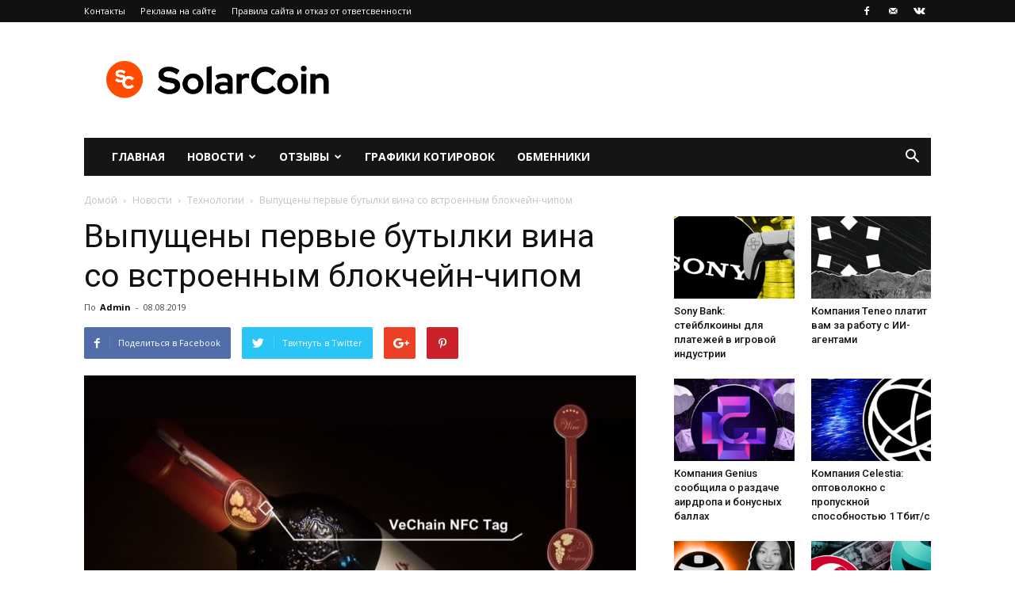

--- FILE ---
content_type: text/html; charset=UTF-8
request_url: https://solarcoin.ru/news/tech/vypushheny-pervye-butylki-vina-so-vstroennym-blokchejn-chipom/
body_size: 22063
content:
                                                                                                                                                                                                                                                                                                                                                                                                         
<!doctype html >
<!--[if IE 8]>    <html class="ie8" lang="en"> <![endif]-->
<!--[if IE 9]>    <html class="ie9" lang="en"> <![endif]-->
<!--[if gt IE 8]><!--> <html dir="ltr" lang="ru-RU"
	prefix="og: https://ogp.me/ns#" > <!--<![endif]-->
<head>
    
    <meta charset="UTF-8" />
    <meta name="viewport" content="width=device-width, initial-scale=1.0">
    <link rel="pingback" href="https://solarcoin.ru/xmlrpc.php" />
    
		<!-- All in One SEO Pro 4.1.10 -->
		<title>Выпущены первые бутылки вина со встроенным блокчейн-чипом - SolarCoin.ru</title>
		<meta name="description" content="Корпоративная блокчейн-платформа VeChain заключила партнерство с одной из крупнейших австралийских винодельных компаний Penfolds. В рамках инициативы Wine Traceability Platform (WTP) будут выпускаться бутылки вина со встроенными чипами для аутентификации. Первыми чипами оснащены бутылки красного вина Penfolds Bin 407, которые пока выпущены пробным тиражом. NFC-чип может считываться любым совместимым устройством, он содержит информацию о содержимом бутылки," />
		<meta name="robots" content="max-image-preview:large" />
		<link rel="canonical" href="https://solarcoin.ru/news/tech/vypushheny-pervye-butylki-vina-so-vstroennym-blokchejn-chipom/" />
		<meta property="og:locale" content="ru_RU" />
		<meta property="og:site_name" content="SolarCoin.ru - SolarCoin.ru - новости криптовалют, обзор брокеров, отзывы" />
		<meta property="og:type" content="article" />
		<meta property="og:title" content="Выпущены первые бутылки вина со встроенным блокчейн-чипом - SolarCoin.ru" />
		<meta property="og:description" content="Корпоративная блокчейн-платформа VeChain заключила партнерство с одной из крупнейших австралийских винодельных компаний Penfolds. В рамках инициативы Wine Traceability Platform (WTP) будут выпускаться бутылки вина со встроенными чипами для аутентификации. Первыми чипами оснащены бутылки красного вина Penfolds Bin 407, которые пока выпущены пробным тиражом. NFC-чип может считываться любым совместимым устройством, он содержит информацию о содержимом бутылки," />
		<meta property="og:url" content="https://solarcoin.ru/news/tech/vypushheny-pervye-butylki-vina-so-vstroennym-blokchejn-chipom/" />
		<meta property="article:published_time" content="2019-08-08T06:18:10+00:00" />
		<meta property="article:modified_time" content="2021-05-13T10:29:04+00:00" />
		<meta name="twitter:card" content="summary" />
		<meta name="twitter:title" content="Выпущены первые бутылки вина со встроенным блокчейн-чипом - SolarCoin.ru" />
		<meta name="twitter:description" content="Корпоративная блокчейн-платформа VeChain заключила партнерство с одной из крупнейших австралийских винодельных компаний Penfolds. В рамках инициативы Wine Traceability Platform (WTP) будут выпускаться бутылки вина со встроенными чипами для аутентификации. Первыми чипами оснащены бутылки красного вина Penfolds Bin 407, которые пока выпущены пробным тиражом. NFC-чип может считываться любым совместимым устройством, он содержит информацию о содержимом бутылки," />
		<script type="application/ld+json" class="aioseo-schema">
			{"@context":"https:\/\/schema.org","@graph":[{"@type":"WebSite","@id":"https:\/\/solarcoin.ru\/#website","url":"https:\/\/solarcoin.ru\/","name":"SolarCoin.ru","description":"SolarCoin.ru - \u043d\u043e\u0432\u043e\u0441\u0442\u0438 \u043a\u0440\u0438\u043f\u0442\u043e\u0432\u0430\u043b\u044e\u0442, \u043e\u0431\u0437\u043e\u0440 \u0431\u0440\u043e\u043a\u0435\u0440\u043e\u0432, \u043e\u0442\u0437\u044b\u0432\u044b","inLanguage":"ru-RU","publisher":{"@id":"https:\/\/solarcoin.ru\/#organization"}},{"@type":"Organization","@id":"https:\/\/solarcoin.ru\/#organization","name":"SolarCoin.ru","url":"https:\/\/solarcoin.ru\/"},{"@type":"BreadcrumbList","@id":"https:\/\/solarcoin.ru\/news\/tech\/vypushheny-pervye-butylki-vina-so-vstroennym-blokchejn-chipom\/#breadcrumblist","itemListElement":[{"@type":"ListItem","@id":"https:\/\/solarcoin.ru\/#listItem","position":1,"item":{"@type":"WebPage","@id":"https:\/\/solarcoin.ru\/","name":"\u0413\u043b\u0430\u0432\u043d\u0430\u044f","description":"SolarCoin.ru \u2013 \u043d\u043e\u0432\u043e\u0441\u0442\u043d\u043e\u0439 \u043f\u043e\u0440\u0442\u0430\u043b \u043e \u043a\u0440\u0438\u043f\u0442\u043e\u0432\u0430\u043b\u044e\u0442\u0430\u0445, \u0431\u043b\u043e\u043a\u0447\u0435\u0439\u043d\u0435, ICO, \u0438\u043d\u0432\u0435\u0441\u0442\u0438\u0446\u0438\u044f\u0445. \u042d\u043a\u0441\u043f\u0435\u0440\u0442\u043d\u044b\u0435 \u043e\u0431\u0437\u043e\u0440\u044b \u0431\u0440\u043e\u043a\u0435\u0440\u043e\u0432 \u0438 \u0431\u0438\u0440\u0436, \u043e\u0442\u0437\u044b\u0432\u044b, \u0430\u043d\u0430\u043b\u0438\u0442\u0438\u043a\u0430, \u0433\u0440\u0430\u0444\u0438\u043a\u0438 \u043a\u0440\u0438\u043f\u0442\u043e\u0432\u0430\u043b\u044e\u0442","url":"https:\/\/solarcoin.ru\/"},"nextItem":"https:\/\/solarcoin.ru\/news\/tech\/vypushheny-pervye-butylki-vina-so-vstroennym-blokchejn-chipom\/#listItem"},{"@type":"ListItem","@id":"https:\/\/solarcoin.ru\/news\/tech\/vypushheny-pervye-butylki-vina-so-vstroennym-blokchejn-chipom\/#listItem","position":2,"item":{"@type":"WebPage","@id":"https:\/\/solarcoin.ru\/news\/tech\/vypushheny-pervye-butylki-vina-so-vstroennym-blokchejn-chipom\/","name":"\u0412\u044b\u043f\u0443\u0449\u0435\u043d\u044b \u043f\u0435\u0440\u0432\u044b\u0435 \u0431\u0443\u0442\u044b\u043b\u043a\u0438 \u0432\u0438\u043d\u0430 \u0441\u043e \u0432\u0441\u0442\u0440\u043e\u0435\u043d\u043d\u044b\u043c \u0431\u043b\u043e\u043a\u0447\u0435\u0439\u043d-\u0447\u0438\u043f\u043e\u043c","description":"\u041a\u043e\u0440\u043f\u043e\u0440\u0430\u0442\u0438\u0432\u043d\u0430\u044f \u0431\u043b\u043e\u043a\u0447\u0435\u0439\u043d-\u043f\u043b\u0430\u0442\u0444\u043e\u0440\u043c\u0430 VeChain \u0437\u0430\u043a\u043b\u044e\u0447\u0438\u043b\u0430 \u043f\u0430\u0440\u0442\u043d\u0435\u0440\u0441\u0442\u0432\u043e \u0441 \u043e\u0434\u043d\u043e\u0439 \u0438\u0437 \u043a\u0440\u0443\u043f\u043d\u0435\u0439\u0448\u0438\u0445 \u0430\u0432\u0441\u0442\u0440\u0430\u043b\u0438\u0439\u0441\u043a\u0438\u0445 \u0432\u0438\u043d\u043e\u0434\u0435\u043b\u044c\u043d\u044b\u0445 \u043a\u043e\u043c\u043f\u0430\u043d\u0438\u0439 Penfolds. \u0412 \u0440\u0430\u043c\u043a\u0430\u0445 \u0438\u043d\u0438\u0446\u0438\u0430\u0442\u0438\u0432\u044b Wine Traceability Platform (WTP) \u0431\u0443\u0434\u0443\u0442 \u0432\u044b\u043f\u0443\u0441\u043a\u0430\u0442\u044c\u0441\u044f \u0431\u0443\u0442\u044b\u043b\u043a\u0438 \u0432\u0438\u043d\u0430 \u0441\u043e \u0432\u0441\u0442\u0440\u043e\u0435\u043d\u043d\u044b\u043c\u0438 \u0447\u0438\u043f\u0430\u043c\u0438 \u0434\u043b\u044f \u0430\u0443\u0442\u0435\u043d\u0442\u0438\u0444\u0438\u043a\u0430\u0446\u0438\u0438. \u041f\u0435\u0440\u0432\u044b\u043c\u0438 \u0447\u0438\u043f\u0430\u043c\u0438 \u043e\u0441\u043d\u0430\u0449\u0435\u043d\u044b \u0431\u0443\u0442\u044b\u043b\u043a\u0438 \u043a\u0440\u0430\u0441\u043d\u043e\u0433\u043e \u0432\u0438\u043d\u0430 Penfolds Bin 407, \u043a\u043e\u0442\u043e\u0440\u044b\u0435 \u043f\u043e\u043a\u0430 \u0432\u044b\u043f\u0443\u0449\u0435\u043d\u044b \u043f\u0440\u043e\u0431\u043d\u044b\u043c \u0442\u0438\u0440\u0430\u0436\u043e\u043c. NFC-\u0447\u0438\u043f \u043c\u043e\u0436\u0435\u0442 \u0441\u0447\u0438\u0442\u044b\u0432\u0430\u0442\u044c\u0441\u044f \u043b\u044e\u0431\u044b\u043c \u0441\u043e\u0432\u043c\u0435\u0441\u0442\u0438\u043c\u044b\u043c \u0443\u0441\u0442\u0440\u043e\u0439\u0441\u0442\u0432\u043e\u043c, \u043e\u043d \u0441\u043e\u0434\u0435\u0440\u0436\u0438\u0442 \u0438\u043d\u0444\u043e\u0440\u043c\u0430\u0446\u0438\u044e \u043e \u0441\u043e\u0434\u0435\u0440\u0436\u0438\u043c\u043e\u043c \u0431\u0443\u0442\u044b\u043b\u043a\u0438,","url":"https:\/\/solarcoin.ru\/news\/tech\/vypushheny-pervye-butylki-vina-so-vstroennym-blokchejn-chipom\/"},"previousItem":"https:\/\/solarcoin.ru\/#listItem"}]},{"@type":"Person","@id":"https:\/\/solarcoin.ru\/author\/admin\/#author","url":"https:\/\/solarcoin.ru\/author\/admin\/","name":"Admin"},{"@type":"WebPage","@id":"https:\/\/solarcoin.ru\/news\/tech\/vypushheny-pervye-butylki-vina-so-vstroennym-blokchejn-chipom\/#webpage","url":"https:\/\/solarcoin.ru\/news\/tech\/vypushheny-pervye-butylki-vina-so-vstroennym-blokchejn-chipom\/","name":"\u0412\u044b\u043f\u0443\u0449\u0435\u043d\u044b \u043f\u0435\u0440\u0432\u044b\u0435 \u0431\u0443\u0442\u044b\u043b\u043a\u0438 \u0432\u0438\u043d\u0430 \u0441\u043e \u0432\u0441\u0442\u0440\u043e\u0435\u043d\u043d\u044b\u043c \u0431\u043b\u043e\u043a\u0447\u0435\u0439\u043d-\u0447\u0438\u043f\u043e\u043c - SolarCoin.ru","description":"\u041a\u043e\u0440\u043f\u043e\u0440\u0430\u0442\u0438\u0432\u043d\u0430\u044f \u0431\u043b\u043e\u043a\u0447\u0435\u0439\u043d-\u043f\u043b\u0430\u0442\u0444\u043e\u0440\u043c\u0430 VeChain \u0437\u0430\u043a\u043b\u044e\u0447\u0438\u043b\u0430 \u043f\u0430\u0440\u0442\u043d\u0435\u0440\u0441\u0442\u0432\u043e \u0441 \u043e\u0434\u043d\u043e\u0439 \u0438\u0437 \u043a\u0440\u0443\u043f\u043d\u0435\u0439\u0448\u0438\u0445 \u0430\u0432\u0441\u0442\u0440\u0430\u043b\u0438\u0439\u0441\u043a\u0438\u0445 \u0432\u0438\u043d\u043e\u0434\u0435\u043b\u044c\u043d\u044b\u0445 \u043a\u043e\u043c\u043f\u0430\u043d\u0438\u0439 Penfolds. \u0412 \u0440\u0430\u043c\u043a\u0430\u0445 \u0438\u043d\u0438\u0446\u0438\u0430\u0442\u0438\u0432\u044b Wine Traceability Platform (WTP) \u0431\u0443\u0434\u0443\u0442 \u0432\u044b\u043f\u0443\u0441\u043a\u0430\u0442\u044c\u0441\u044f \u0431\u0443\u0442\u044b\u043b\u043a\u0438 \u0432\u0438\u043d\u0430 \u0441\u043e \u0432\u0441\u0442\u0440\u043e\u0435\u043d\u043d\u044b\u043c\u0438 \u0447\u0438\u043f\u0430\u043c\u0438 \u0434\u043b\u044f \u0430\u0443\u0442\u0435\u043d\u0442\u0438\u0444\u0438\u043a\u0430\u0446\u0438\u0438. \u041f\u0435\u0440\u0432\u044b\u043c\u0438 \u0447\u0438\u043f\u0430\u043c\u0438 \u043e\u0441\u043d\u0430\u0449\u0435\u043d\u044b \u0431\u0443\u0442\u044b\u043b\u043a\u0438 \u043a\u0440\u0430\u0441\u043d\u043e\u0433\u043e \u0432\u0438\u043d\u0430 Penfolds Bin 407, \u043a\u043e\u0442\u043e\u0440\u044b\u0435 \u043f\u043e\u043a\u0430 \u0432\u044b\u043f\u0443\u0449\u0435\u043d\u044b \u043f\u0440\u043e\u0431\u043d\u044b\u043c \u0442\u0438\u0440\u0430\u0436\u043e\u043c. NFC-\u0447\u0438\u043f \u043c\u043e\u0436\u0435\u0442 \u0441\u0447\u0438\u0442\u044b\u0432\u0430\u0442\u044c\u0441\u044f \u043b\u044e\u0431\u044b\u043c \u0441\u043e\u0432\u043c\u0435\u0441\u0442\u0438\u043c\u044b\u043c \u0443\u0441\u0442\u0440\u043e\u0439\u0441\u0442\u0432\u043e\u043c, \u043e\u043d \u0441\u043e\u0434\u0435\u0440\u0436\u0438\u0442 \u0438\u043d\u0444\u043e\u0440\u043c\u0430\u0446\u0438\u044e \u043e \u0441\u043e\u0434\u0435\u0440\u0436\u0438\u043c\u043e\u043c \u0431\u0443\u0442\u044b\u043b\u043a\u0438,","inLanguage":"ru-RU","isPartOf":{"@id":"https:\/\/solarcoin.ru\/#website"},"breadcrumb":{"@id":"https:\/\/solarcoin.ru\/news\/tech\/vypushheny-pervye-butylki-vina-so-vstroennym-blokchejn-chipom\/#breadcrumblist"},"author":"https:\/\/solarcoin.ru\/author\/admin\/#author","creator":"https:\/\/solarcoin.ru\/author\/admin\/#author","image":{"@type":"ImageObject","@id":"https:\/\/solarcoin.ru\/#mainImage","url":"https:\/\/solarcoin.ru\/wp-content\/uploads\/2019\/08\/2\u043f\u0444.jpeg","width":1000,"height":689},"primaryImageOfPage":{"@id":"https:\/\/solarcoin.ru\/news\/tech\/vypushheny-pervye-butylki-vina-so-vstroennym-blokchejn-chipom\/#mainImage"},"datePublished":"2019-08-08T06:18:10+03:00","dateModified":"2021-05-13T10:29:04+03:00"},{"@type":"BlogPosting","@id":"https:\/\/solarcoin.ru\/news\/tech\/vypushheny-pervye-butylki-vina-so-vstroennym-blokchejn-chipom\/#blogposting","name":"\u0412\u044b\u043f\u0443\u0449\u0435\u043d\u044b \u043f\u0435\u0440\u0432\u044b\u0435 \u0431\u0443\u0442\u044b\u043b\u043a\u0438 \u0432\u0438\u043d\u0430 \u0441\u043e \u0432\u0441\u0442\u0440\u043e\u0435\u043d\u043d\u044b\u043c \u0431\u043b\u043e\u043a\u0447\u0435\u0439\u043d-\u0447\u0438\u043f\u043e\u043c - SolarCoin.ru","description":"\u041a\u043e\u0440\u043f\u043e\u0440\u0430\u0442\u0438\u0432\u043d\u0430\u044f \u0431\u043b\u043e\u043a\u0447\u0435\u0439\u043d-\u043f\u043b\u0430\u0442\u0444\u043e\u0440\u043c\u0430 VeChain \u0437\u0430\u043a\u043b\u044e\u0447\u0438\u043b\u0430 \u043f\u0430\u0440\u0442\u043d\u0435\u0440\u0441\u0442\u0432\u043e \u0441 \u043e\u0434\u043d\u043e\u0439 \u0438\u0437 \u043a\u0440\u0443\u043f\u043d\u0435\u0439\u0448\u0438\u0445 \u0430\u0432\u0441\u0442\u0440\u0430\u043b\u0438\u0439\u0441\u043a\u0438\u0445 \u0432\u0438\u043d\u043e\u0434\u0435\u043b\u044c\u043d\u044b\u0445 \u043a\u043e\u043c\u043f\u0430\u043d\u0438\u0439 Penfolds. \u0412 \u0440\u0430\u043c\u043a\u0430\u0445 \u0438\u043d\u0438\u0446\u0438\u0430\u0442\u0438\u0432\u044b Wine Traceability Platform (WTP) \u0431\u0443\u0434\u0443\u0442 \u0432\u044b\u043f\u0443\u0441\u043a\u0430\u0442\u044c\u0441\u044f \u0431\u0443\u0442\u044b\u043b\u043a\u0438 \u0432\u0438\u043d\u0430 \u0441\u043e \u0432\u0441\u0442\u0440\u043e\u0435\u043d\u043d\u044b\u043c\u0438 \u0447\u0438\u043f\u0430\u043c\u0438 \u0434\u043b\u044f \u0430\u0443\u0442\u0435\u043d\u0442\u0438\u0444\u0438\u043a\u0430\u0446\u0438\u0438. \u041f\u0435\u0440\u0432\u044b\u043c\u0438 \u0447\u0438\u043f\u0430\u043c\u0438 \u043e\u0441\u043d\u0430\u0449\u0435\u043d\u044b \u0431\u0443\u0442\u044b\u043b\u043a\u0438 \u043a\u0440\u0430\u0441\u043d\u043e\u0433\u043e \u0432\u0438\u043d\u0430 Penfolds Bin 407, \u043a\u043e\u0442\u043e\u0440\u044b\u0435 \u043f\u043e\u043a\u0430 \u0432\u044b\u043f\u0443\u0449\u0435\u043d\u044b \u043f\u0440\u043e\u0431\u043d\u044b\u043c \u0442\u0438\u0440\u0430\u0436\u043e\u043c. NFC-\u0447\u0438\u043f \u043c\u043e\u0436\u0435\u0442 \u0441\u0447\u0438\u0442\u044b\u0432\u0430\u0442\u044c\u0441\u044f \u043b\u044e\u0431\u044b\u043c \u0441\u043e\u0432\u043c\u0435\u0441\u0442\u0438\u043c\u044b\u043c \u0443\u0441\u0442\u0440\u043e\u0439\u0441\u0442\u0432\u043e\u043c, \u043e\u043d \u0441\u043e\u0434\u0435\u0440\u0436\u0438\u0442 \u0438\u043d\u0444\u043e\u0440\u043c\u0430\u0446\u0438\u044e \u043e \u0441\u043e\u0434\u0435\u0440\u0436\u0438\u043c\u043e\u043c \u0431\u0443\u0442\u044b\u043b\u043a\u0438,","inLanguage":"ru-RU","headline":"\u0412\u044b\u043f\u0443\u0449\u0435\u043d\u044b \u043f\u0435\u0440\u0432\u044b\u0435 \u0431\u0443\u0442\u044b\u043b\u043a\u0438 \u0432\u0438\u043d\u0430 \u0441\u043e \u0432\u0441\u0442\u0440\u043e\u0435\u043d\u043d\u044b\u043c \u0431\u043b\u043e\u043a\u0447\u0435\u0439\u043d-\u0447\u0438\u043f\u043e\u043c","author":{"@id":"https:\/\/solarcoin.ru\/author\/admin\/#author"},"publisher":{"@id":"https:\/\/solarcoin.ru\/#organization"},"datePublished":"2019-08-08T06:18:10+03:00","dateModified":"2021-05-13T10:29:04+03:00","articleSection":"\u0422\u0435\u0445\u043d\u043e\u043b\u043e\u0433\u0438\u0438, \u0431\u0438\u0442\u043a\u043e\u0438\u043d, \u043a\u0443\u043f\u0438\u0442\u044c \u0431\u0438\u0442\u043a\u043e\u0438\u043d, Bitcoin, \u0431\u043b\u043e\u043a\u0447\u0435\u0439\u043d, \u043a\u0440\u0438\u043f\u0442\u043e\u0432\u0430\u043b\u044e\u0442\u0430, \u043c\u0430\u0439\u043d\u0438\u043d\u0433, Dash, BCH, BTC, \u043f\u0440\u043e\u0434\u0430\u0442\u044c \u0431\u0438\u0442\u043a\u043e\u0438\u043d, ETH, cryptocurrency, XRP, LTC, VeChain, Penfolds","mainEntityOfPage":{"@id":"https:\/\/solarcoin.ru\/news\/tech\/vypushheny-pervye-butylki-vina-so-vstroennym-blokchejn-chipom\/#webpage"},"isPartOf":{"@id":"https:\/\/solarcoin.ru\/news\/tech\/vypushheny-pervye-butylki-vina-so-vstroennym-blokchejn-chipom\/#webpage"},"image":{"@type":"ImageObject","@id":"https:\/\/solarcoin.ru\/#articleImage","url":"https:\/\/solarcoin.ru\/wp-content\/uploads\/2019\/08\/2\u043f\u0444.jpeg","width":1000,"height":689}}]}
		</script>
		<!-- All in One SEO Pro -->

<meta property="og:image" content="https://solarcoin.ru/wp-content/uploads/2019/08/2пф.jpeg" /><link rel="icon" type="image/png" href="https://solarcoin.ru/wp-content/uploads/2021/05/android-chrome-192x192-1.png">
	<!-- This site is optimized with the Yoast SEO plugin v15.9.1 - https://yoast.com/wordpress/plugins/seo/ -->
	<meta name="description" content="Корпоративная блокчейн-платформа VeChain заключила партнерство с одной из крупнейших австралийских винодельных компаний Penfolds. В рамках инициативы..." />
	<meta name="robots" content="index, follow, max-snippet:-1, max-image-preview:large, max-video-preview:-1" />
	<link rel="canonical" href="https://solarcoin.ru/news/tech/vypushheny-pervye-butylki-vina-so-vstroennym-blokchejn-chipom/" />
	<meta property="og:locale" content="ru_RU" />
	<meta property="og:type" content="article" />
	<meta property="og:title" content="Выпущены первые бутылки вина со встроенным блокчейн-чипом - SolarCoin.ru" />
	<meta property="og:description" content="Корпоративная блокчейн-платформа VeChain заключила партнерство с одной из крупнейших австралийских винодельных компаний Penfolds. В рамках инициативы..." />
	<meta property="og:url" content="http://solarcoin.ru/news/tech/vypushheny-pervye-butylki-vina-so-vstroennym-blokchejn-chipom/" />
	<meta property="og:site_name" content="SolarCoin.ru" />
	<meta property="article:publisher" content="https://www.facebook.com/groups/710493899654872/" />
	<meta property="article:published_time" content="2019-08-08T06:18:10+00:00" />
	<meta property="article:modified_time" content="2021-05-13T10:29:04+00:00" />
	<meta property="og:image" content="https://solarcoin.ru/wp-content/uploads/2019/08/2пф.jpeg" />
	<meta property="og:image:width" content="1000" />
	<meta property="og:image:height" content="689" />
	<meta name="twitter:card" content="summary_large_image" />
	<meta name="twitter:label1" content="Написано автором">
	<meta name="twitter:data1" content="Admin">
	<script type="application/ld+json" class="yoast-schema-graph">{"@context":"https://schema.org","@graph":[{"@type":"Organization","@id":"http://solarcoin.ru/#organization","name":"SolarCoin.ru","url":"http://solarcoin.ru/","sameAs":["https://www.facebook.com/groups/710493899654872/"],"logo":{"@type":"ImageObject","@id":"http://solarcoin.ru/#logo","inLanguage":"ru-RU","url":"https://solarcoin.ru/wp-content/uploads/2021/05/solarcoin.png","width":2160,"height":480,"caption":"SolarCoin.ru"},"image":{"@id":"http://solarcoin.ru/#logo"}},{"@type":"WebSite","@id":"http://solarcoin.ru/#website","url":"http://solarcoin.ru/","name":"SolarCoin.ru","description":"SolarCoin.ru - \u043d\u043e\u0432\u043e\u0441\u0442\u0438 \u043a\u0440\u0438\u043f\u0442\u043e\u0432\u0430\u043b\u044e\u0442, \u043e\u0431\u0437\u043e\u0440 \u0431\u0440\u043e\u043a\u0435\u0440\u043e\u0432, \u043e\u0442\u0437\u044b\u0432\u044b","publisher":{"@id":"http://solarcoin.ru/#organization"},"inLanguage":"ru-RU"},{"@type":"ImageObject","@id":"http://solarcoin.ru/news/tech/vypushheny-pervye-butylki-vina-so-vstroennym-blokchejn-chipom/#primaryimage","inLanguage":"ru-RU","url":"https://solarcoin.ru/wp-content/uploads/2019/08/2\u043f\u0444.jpeg","width":1000,"height":689},{"@type":"WebPage","@id":"http://solarcoin.ru/news/tech/vypushheny-pervye-butylki-vina-so-vstroennym-blokchejn-chipom/#webpage","url":"http://solarcoin.ru/news/tech/vypushheny-pervye-butylki-vina-so-vstroennym-blokchejn-chipom/","name":"\u0412\u044b\u043f\u0443\u0449\u0435\u043d\u044b \u043f\u0435\u0440\u0432\u044b\u0435 \u0431\u0443\u0442\u044b\u043b\u043a\u0438 \u0432\u0438\u043d\u0430 \u0441\u043e \u0432\u0441\u0442\u0440\u043e\u0435\u043d\u043d\u044b\u043c \u0431\u043b\u043e\u043a\u0447\u0435\u0439\u043d-\u0447\u0438\u043f\u043e\u043c - SolarCoin.ru","isPartOf":{"@id":"http://solarcoin.ru/#website"},"primaryImageOfPage":{"@id":"http://solarcoin.ru/news/tech/vypushheny-pervye-butylki-vina-so-vstroennym-blokchejn-chipom/#primaryimage"},"datePublished":"2019-08-08T06:18:10+00:00","dateModified":"2021-05-13T10:29:04+00:00","description":"\u041a\u043e\u0440\u043f\u043e\u0440\u0430\u0442\u0438\u0432\u043d\u0430\u044f \u0431\u043b\u043e\u043a\u0447\u0435\u0439\u043d-\u043f\u043b\u0430\u0442\u0444\u043e\u0440\u043c\u0430 VeChain \u0437\u0430\u043a\u043b\u044e\u0447\u0438\u043b\u0430 \u043f\u0430\u0440\u0442\u043d\u0435\u0440\u0441\u0442\u0432\u043e \u0441 \u043e\u0434\u043d\u043e\u0439 \u0438\u0437 \u043a\u0440\u0443\u043f\u043d\u0435\u0439\u0448\u0438\u0445 \u0430\u0432\u0441\u0442\u0440\u0430\u043b\u0438\u0439\u0441\u043a\u0438\u0445 \u0432\u0438\u043d\u043e\u0434\u0435\u043b\u044c\u043d\u044b\u0445 \u043a\u043e\u043c\u043f\u0430\u043d\u0438\u0439 Penfolds. \u0412 \u0440\u0430\u043c\u043a\u0430\u0445 \u0438\u043d\u0438\u0446\u0438\u0430\u0442\u0438\u0432\u044b...","breadcrumb":{"@id":"http://solarcoin.ru/news/tech/vypushheny-pervye-butylki-vina-so-vstroennym-blokchejn-chipom/#breadcrumb"},"inLanguage":"ru-RU","potentialAction":[{"@type":"ReadAction","target":["http://solarcoin.ru/news/tech/vypushheny-pervye-butylki-vina-so-vstroennym-blokchejn-chipom/"]}]},{"@type":"BreadcrumbList","@id":"http://solarcoin.ru/news/tech/vypushheny-pervye-butylki-vina-so-vstroennym-blokchejn-chipom/#breadcrumb","itemListElement":[{"@type":"ListItem","position":1,"item":{"@type":"WebPage","@id":"http://solarcoin.ru/","url":"http://solarcoin.ru/","name":"\u0413\u043b\u0430\u0432\u043d\u0430\u044f \u0441\u0442\u0440\u0430\u043d\u0438\u0446\u0430"}},{"@type":"ListItem","position":2,"item":{"@type":"WebPage","@id":"http://solarcoin.ru/news/tech/vypushheny-pervye-butylki-vina-so-vstroennym-blokchejn-chipom/","url":"http://solarcoin.ru/news/tech/vypushheny-pervye-butylki-vina-so-vstroennym-blokchejn-chipom/","name":"\u0412\u044b\u043f\u0443\u0449\u0435\u043d\u044b \u043f\u0435\u0440\u0432\u044b\u0435 \u0431\u0443\u0442\u044b\u043b\u043a\u0438 \u0432\u0438\u043d\u0430 \u0441\u043e \u0432\u0441\u0442\u0440\u043e\u0435\u043d\u043d\u044b\u043c \u0431\u043b\u043e\u043a\u0447\u0435\u0439\u043d-\u0447\u0438\u043f\u043e\u043c"}}]},{"@type":"Article","@id":"http://solarcoin.ru/news/tech/vypushheny-pervye-butylki-vina-so-vstroennym-blokchejn-chipom/#article","isPartOf":{"@id":"http://solarcoin.ru/news/tech/vypushheny-pervye-butylki-vina-so-vstroennym-blokchejn-chipom/#webpage"},"author":{"@id":"http://solarcoin.ru/#/schema/person/9782f2f9eadeff4e318e6d5758631559"},"headline":"\u0412\u044b\u043f\u0443\u0449\u0435\u043d\u044b \u043f\u0435\u0440\u0432\u044b\u0435 \u0431\u0443\u0442\u044b\u043b\u043a\u0438 \u0432\u0438\u043d\u0430 \u0441\u043e \u0432\u0441\u0442\u0440\u043e\u0435\u043d\u043d\u044b\u043c \u0431\u043b\u043e\u043a\u0447\u0435\u0439\u043d-\u0447\u0438\u043f\u043e\u043c","datePublished":"2019-08-08T06:18:10+00:00","dateModified":"2021-05-13T10:29:04+00:00","mainEntityOfPage":{"@id":"http://solarcoin.ru/news/tech/vypushheny-pervye-butylki-vina-so-vstroennym-blokchejn-chipom/#webpage"},"publisher":{"@id":"http://solarcoin.ru/#organization"},"image":{"@id":"http://solarcoin.ru/news/tech/vypushheny-pervye-butylki-vina-so-vstroennym-blokchejn-chipom/#primaryimage"},"keywords":"\u0431\u0438\u0442\u043a\u043e\u0438\u043d,\u043a\u0443\u043f\u0438\u0442\u044c \u0431\u0438\u0442\u043a\u043e\u0438\u043d,Bitcoin,\u0431\u043b\u043e\u043a\u0447\u0435\u0439\u043d,\u043a\u0440\u0438\u043f\u0442\u043e\u0432\u0430\u043b\u044e\u0442\u0430,\u043c\u0430\u0439\u043d\u0438\u043d\u0433,Dash,BCH,BTC,\u043f\u0440\u043e\u0434\u0430\u0442\u044c \u0431\u0438\u0442\u043a\u043e\u0438\u043d,ETH,cryptocurrency,XRP,LTC,VeChain,Penfolds","articleSection":"\u0422\u0435\u0445\u043d\u043e\u043b\u043e\u0433\u0438\u0438","inLanguage":"ru-RU"},{"@type":"Person","@id":"http://solarcoin.ru/#/schema/person/9782f2f9eadeff4e318e6d5758631559","name":"Admin"}]}</script>
	<!-- / Yoast SEO plugin. -->


<link rel='dns-prefetch' href='//fonts.googleapis.com' />
<link rel='dns-prefetch' href='//s.w.org' />
<link rel="alternate" type="application/rss+xml" title="SolarCoin.ru &raquo; Лента" href="https://solarcoin.ru/feed/" />
<link rel="alternate" type="application/rss+xml" title="SolarCoin.ru &raquo; Лента комментариев" href="https://solarcoin.ru/comments/feed/" />
		<script type="text/javascript">
			window._wpemojiSettings = {"baseUrl":"https:\/\/s.w.org\/images\/core\/emoji\/13.0.0\/72x72\/","ext":".png","svgUrl":"https:\/\/s.w.org\/images\/core\/emoji\/13.0.0\/svg\/","svgExt":".svg","source":{"concatemoji":"https:\/\/solarcoin.ru\/wp-includes\/js\/wp-emoji-release.min.js?ver=5.5.5"}};
			!function(e,a,t){var n,r,o,i=a.createElement("canvas"),p=i.getContext&&i.getContext("2d");function s(e,t){var a=String.fromCharCode;p.clearRect(0,0,i.width,i.height),p.fillText(a.apply(this,e),0,0);e=i.toDataURL();return p.clearRect(0,0,i.width,i.height),p.fillText(a.apply(this,t),0,0),e===i.toDataURL()}function c(e){var t=a.createElement("script");t.src=e,t.defer=t.type="text/javascript",a.getElementsByTagName("head")[0].appendChild(t)}for(o=Array("flag","emoji"),t.supports={everything:!0,everythingExceptFlag:!0},r=0;r<o.length;r++)t.supports[o[r]]=function(e){if(!p||!p.fillText)return!1;switch(p.textBaseline="top",p.font="600 32px Arial",e){case"flag":return s([127987,65039,8205,9895,65039],[127987,65039,8203,9895,65039])?!1:!s([55356,56826,55356,56819],[55356,56826,8203,55356,56819])&&!s([55356,57332,56128,56423,56128,56418,56128,56421,56128,56430,56128,56423,56128,56447],[55356,57332,8203,56128,56423,8203,56128,56418,8203,56128,56421,8203,56128,56430,8203,56128,56423,8203,56128,56447]);case"emoji":return!s([55357,56424,8205,55356,57212],[55357,56424,8203,55356,57212])}return!1}(o[r]),t.supports.everything=t.supports.everything&&t.supports[o[r]],"flag"!==o[r]&&(t.supports.everythingExceptFlag=t.supports.everythingExceptFlag&&t.supports[o[r]]);t.supports.everythingExceptFlag=t.supports.everythingExceptFlag&&!t.supports.flag,t.DOMReady=!1,t.readyCallback=function(){t.DOMReady=!0},t.supports.everything||(n=function(){t.readyCallback()},a.addEventListener?(a.addEventListener("DOMContentLoaded",n,!1),e.addEventListener("load",n,!1)):(e.attachEvent("onload",n),a.attachEvent("onreadystatechange",function(){"complete"===a.readyState&&t.readyCallback()})),(n=t.source||{}).concatemoji?c(n.concatemoji):n.wpemoji&&n.twemoji&&(c(n.twemoji),c(n.wpemoji)))}(window,document,window._wpemojiSettings);
		</script>
		<style type="text/css">
img.wp-smiley,
img.emoji {
	display: inline !important;
	border: none !important;
	box-shadow: none !important;
	height: 1em !important;
	width: 1em !important;
	margin: 0 .07em !important;
	vertical-align: -0.1em !important;
	background: none !important;
	padding: 0 !important;
}
</style>
	<link rel='stylesheet' id='wp-block-library-css'  href='https://solarcoin.ru/wp-includes/css/dist/block-library/style.min.css?ver=5.5.5' type='text/css' media='all' />
<link rel='stylesheet' id='toc-screen-css'  href='https://solarcoin.ru/wp-content/plugins/table-of-contents-plus/screen.min.css?ver=2309' type='text/css' media='all' />
<style id='toc-screen-inline-css' type='text/css'>
div#toc_container {width: 100%;}
</style>
<link rel='stylesheet' id='td-plugin-multi-purpose-css'  href='https://solarcoin.ru/wp-content/plugins/td-multi-purpose/style.css?ver=5.5.5' type='text/css' media='all' />
<link rel='stylesheet' id='google-fonts-style-css'  href='https://fonts.googleapis.com/css?family=Open+Sans%3A300italic%2C400%2C400italic%2C600%2C600italic%2C700%7CRoboto%3A300%2C400%2C400italic%2C500%2C500italic%2C700%2C900&#038;ver=8.5.1' type='text/css' media='all' />
<link rel='stylesheet' id='td-theme-css'  href='https://solarcoin.ru/wp-content/themes/Newspaper/style.css?ver=8.5.1' type='text/css' media='all' />
<link rel='stylesheet' id='td-theme-demo-style-css'  href='https://solarcoin.ru/wp-content/themes/Newspaper/includes/demos/magazine/demo_style.css?ver=8.5.1' type='text/css' media='all' />
<script type='text/javascript' src='https://solarcoin.ru/wp-includes/js/jquery/jquery.js?ver=1.12.4-wp' id='jquery-core-js'></script>
<link rel="https://api.w.org/" href="https://solarcoin.ru/wp-json/" /><link rel="alternate" type="application/json" href="https://solarcoin.ru/wp-json/wp/v2/posts/9914" /><link rel="EditURI" type="application/rsd+xml" title="RSD" href="https://solarcoin.ru/xmlrpc.php?rsd" />
<link rel="wlwmanifest" type="application/wlwmanifest+xml" href="https://solarcoin.ru/wp-includes/wlwmanifest.xml" /> 
<meta name="generator" content="WordPress 5.5.5" />
<link rel='shortlink' href='https://solarcoin.ru/?p=9914' />
<link rel="alternate" type="application/json+oembed" href="https://solarcoin.ru/wp-json/oembed/1.0/embed?url=https%3A%2F%2Fsolarcoin.ru%2Fnews%2Ftech%2Fvypushheny-pervye-butylki-vina-so-vstroennym-blokchejn-chipom%2F" />
<link rel="alternate" type="text/xml+oembed" href="https://solarcoin.ru/wp-json/oembed/1.0/embed?url=https%3A%2F%2Fsolarcoin.ru%2Fnews%2Ftech%2Fvypushheny-pervye-butylki-vina-so-vstroennym-blokchejn-chipom%2F&#038;format=xml" />
<meta name="yandex-verification" content="bb8e78d22cb02dd0" />
<meta name="google-site-verification" content="WKae31H77RWvTYsV2ICmYyXXl0uvoWSUp8d91wyecY0" />
<!-- Yandex.Metrika counter -->
<script type="text/javascript" >
   (function(m,e,t,r,i,k,a){m[i]=m[i]||function(){(m[i].a=m[i].a||[]).push(arguments)};
   m[i].l=1*new Date();
   for (var j = 0; j < document.scripts.length; j++) {if (document.scripts[j].src === r) { return; }}
   k=e.createElement(t),a=e.getElementsByTagName(t)[0],k.async=1,k.src=r,a.parentNode.insertBefore(k,a)})
   (window, document, "script", "https://mc.yandex.ru/metrika/tag.js", "ym");

   ym(92836313, "init", {
        clickmap:true,
        trackLinks:true,
        accurateTrackBounce:true
   });
</script>
<noscript><div><img src="https://mc.yandex.ru/watch/92836313" style="position:absolute; left:-9999px;" alt="" /></div></noscript>
<!-- /Yandex.Metrika counter -->
<!-- Global site tag (gtag.js) - Google Analytics -->
<script async src="https://www.googletagmanager.com/gtag/js?id=G-DX96CMKFG8"></script>
<script>
  window.dataLayer = window.dataLayer || [];
  function gtag(){dataLayer.push(arguments);}
  gtag('js', new Date());

  gtag('config', 'G-DX96CMKFG8');
</script>			<script>
				window.tdwGlobal = {"adminUrl":"https:\/\/solarcoin.ru\/wp-admin\/","wpRestNonce":"6aa2403bf5","wpRestUrl":"https:\/\/solarcoin.ru\/wp-json\/","permalinkStructure":"\/%category%\/%postname%\/"};
			</script>
			<!--[if lt IE 9]><script src="https://html5shim.googlecode.com/svn/trunk/html5.js"></script><![endif]-->
    <style type="text/css">.broken_link, a.broken_link {
	text-decoration: line-through;
}</style>
<!-- JS generated by theme -->

<script>
    
    

	    var tdBlocksArray = []; //here we store all the items for the current page

	    //td_block class - each ajax block uses a object of this class for requests
	    function tdBlock() {
		    this.id = '';
		    this.block_type = 1; //block type id (1-234 etc)
		    this.atts = '';
		    this.td_column_number = '';
		    this.td_current_page = 1; //
		    this.post_count = 0; //from wp
		    this.found_posts = 0; //from wp
		    this.max_num_pages = 0; //from wp
		    this.td_filter_value = ''; //current live filter value
		    this.is_ajax_running = false;
		    this.td_user_action = ''; // load more or infinite loader (used by the animation)
		    this.header_color = '';
		    this.ajax_pagination_infinite_stop = ''; //show load more at page x
	    }


        // td_js_generator - mini detector
        (function(){
            var htmlTag = document.getElementsByTagName("html")[0];

	        if ( navigator.userAgent.indexOf("MSIE 10.0") > -1 ) {
                htmlTag.className += ' ie10';
            }

            if ( !!navigator.userAgent.match(/Trident.*rv\:11\./) ) {
                htmlTag.className += ' ie11';
            }

	        if ( navigator.userAgent.indexOf("Edge") > -1 ) {
                htmlTag.className += ' ieEdge';
            }

            if ( /(iPad|iPhone|iPod)/g.test(navigator.userAgent) ) {
                htmlTag.className += ' td-md-is-ios';
            }

            var user_agent = navigator.userAgent.toLowerCase();
            if ( user_agent.indexOf("android") > -1 ) {
                htmlTag.className += ' td-md-is-android';
            }

            if ( -1 !== navigator.userAgent.indexOf('Mac OS X')  ) {
                htmlTag.className += ' td-md-is-os-x';
            }

            if ( /chrom(e|ium)/.test(navigator.userAgent.toLowerCase()) ) {
               htmlTag.className += ' td-md-is-chrome';
            }

            if ( -1 !== navigator.userAgent.indexOf('Firefox') ) {
                htmlTag.className += ' td-md-is-firefox';
            }

            if ( -1 !== navigator.userAgent.indexOf('Safari') && -1 === navigator.userAgent.indexOf('Chrome') ) {
                htmlTag.className += ' td-md-is-safari';
            }

            if( -1 !== navigator.userAgent.indexOf('IEMobile') ){
                htmlTag.className += ' td-md-is-iemobile';
            }

        })();




        var tdLocalCache = {};

        ( function () {
            "use strict";

            tdLocalCache = {
                data: {},
                remove: function (resource_id) {
                    delete tdLocalCache.data[resource_id];
                },
                exist: function (resource_id) {
                    return tdLocalCache.data.hasOwnProperty(resource_id) && tdLocalCache.data[resource_id] !== null;
                },
                get: function (resource_id) {
                    return tdLocalCache.data[resource_id];
                },
                set: function (resource_id, cachedData) {
                    tdLocalCache.remove(resource_id);
                    tdLocalCache.data[resource_id] = cachedData;
                }
            };
        })();

    
    
var td_viewport_interval_list=[{"limitBottom":767,"sidebarWidth":228},{"limitBottom":1018,"sidebarWidth":300},{"limitBottom":1140,"sidebarWidth":324}];
var td_ajax_url="https:\/\/solarcoin.ru\/wp-admin\/admin-ajax.php?td_theme_name=Newspaper&v=8.5.1";
var td_get_template_directory_uri="https:\/\/solarcoin.ru\/wp-content\/themes\/Newspaper";
var tds_snap_menu="";
var tds_logo_on_sticky="";
var tds_header_style="3";
var td_please_wait="\u041f\u043e\u0436\u0430\u043b\u0443\u0439\u0441\u0442\u0430, \u043f\u043e\u0434\u043e\u0436\u0434\u0438\u0442\u0435...";
var td_email_user_pass_incorrect="\u041d\u0435\u0432\u0435\u0440\u043d\u043e\u0435 \u0438\u043c\u044f \u043f\u043e\u043b\u044c\u0437\u043e\u0432\u0430\u0442\u0435\u043b\u044f \u0438\u043b\u0438 \u043f\u0430\u0440\u043e\u043b\u044c!";
var td_email_user_incorrect="\u041d\u0435\u0432\u0435\u0440\u043d\u044b\u0439 \u0430\u0434\u0440\u0435\u0441 \u044d\u043b\u0435\u043a\u0442\u0440\u043e\u043d\u043d\u043e\u0439 \u043f\u043e\u0447\u0442\u044b \u0438\u043b\u0438 \u043f\u0430\u0440\u043e\u043b\u044c!";
var td_email_incorrect="\u041d\u0435\u0432\u0435\u0440\u043d\u044b\u0439 \u0430\u0434\u0440\u0435\u0441 \u044d\u043b\u0435\u043a\u0442\u0440\u043e\u043d\u043d\u043e\u0439 \u043f\u043e\u0447\u0442\u044b!";
var tds_more_articles_on_post_enable="";
var tds_more_articles_on_post_time_to_wait="";
var tds_more_articles_on_post_pages_distance_from_top=0;
var tds_theme_color_site_wide="#dd3333";
var tds_smart_sidebar="";
var tdThemeName="Newspaper";
var td_magnific_popup_translation_tPrev="\u041f\u0440\u0435\u0434\u044b\u0434\u0443\u0449\u0438\u0439 (\u041a\u043d\u043e\u043f\u043a\u0430 \u0432\u043b\u0435\u0432\u043e)";
var td_magnific_popup_translation_tNext="\u0421\u043b\u0435\u0434\u0443\u044e\u0449\u0438\u0439 (\u041a\u043d\u043e\u043f\u043a\u0430 \u0432\u043f\u0440\u0430\u0432\u043e)";
var td_magnific_popup_translation_tCounter="%curr% \u0438\u0437 %total%";
var td_magnific_popup_translation_ajax_tError="\u0421\u043e\u0434\u0435\u0440\u0436\u0438\u043c\u043e\u0435 %url% \u043d\u0435 \u043c\u043e\u0436\u0435\u0442 \u0431\u044b\u0442\u044c \u0437\u0430\u0433\u0440\u0443\u0436\u0435\u043d\u043e.";
var td_magnific_popup_translation_image_tError="\u0418\u0437\u043e\u0431\u0440\u0430\u0436\u0435\u043d\u0438\u0435 #%curr% \u043d\u0435 \u0443\u0434\u0430\u043b\u043e\u0441\u044c \u0437\u0430\u0433\u0440\u0443\u0437\u0438\u0442\u044c.";
var tdDateNamesI18n={"month_names":["\u042f\u043d\u0432\u0430\u0440\u044c","\u0424\u0435\u0432\u0440\u0430\u043b\u044c","\u041c\u0430\u0440\u0442","\u0410\u043f\u0440\u0435\u043b\u044c","\u041c\u0430\u0439","\u0418\u044e\u043d\u044c","\u0418\u044e\u043b\u044c","\u0410\u0432\u0433\u0443\u0441\u0442","\u0421\u0435\u043d\u0442\u044f\u0431\u0440\u044c","\u041e\u043a\u0442\u044f\u0431\u0440\u044c","\u041d\u043e\u044f\u0431\u0440\u044c","\u0414\u0435\u043a\u0430\u0431\u0440\u044c"],"month_names_short":["\u042f\u043d\u0432","\u0424\u0435\u0432","\u041c\u0430\u0440","\u0410\u043f\u0440","\u041c\u0430\u0439","\u0418\u044e\u043d","\u0418\u044e\u043b","\u0410\u0432\u0433","\u0421\u0435\u043d","\u041e\u043a\u0442","\u041d\u043e\u044f","\u0414\u0435\u043a"],"day_names":["\u0412\u043e\u0441\u043a\u0440\u0435\u0441\u0435\u043d\u044c\u0435","\u041f\u043e\u043d\u0435\u0434\u0435\u043b\u044c\u043d\u0438\u043a","\u0412\u0442\u043e\u0440\u043d\u0438\u043a","\u0421\u0440\u0435\u0434\u0430","\u0427\u0435\u0442\u0432\u0435\u0440\u0433","\u041f\u044f\u0442\u043d\u0438\u0446\u0430","\u0421\u0443\u0431\u0431\u043e\u0442\u0430"],"day_names_short":["\u0412\u0441","\u041f\u043d","\u0412\u0442","\u0421\u0440","\u0427\u0442","\u041f\u0442","\u0421\u0431"]};
var td_ad_background_click_link="";
var td_ad_background_click_target="";
</script>


<!-- Header style compiled by theme -->

<style>
    
.td-header-wrap .black-menu .sf-menu > .current-menu-item > a,
    .td-header-wrap .black-menu .sf-menu > .current-menu-ancestor > a,
    .td-header-wrap .black-menu .sf-menu > .current-category-ancestor > a,
    .td-header-wrap .black-menu .sf-menu > li > a:hover,
    .td-header-wrap .black-menu .sf-menu > .sfHover > a,
    .td-header-style-12 .td-header-menu-wrap-full,
    .sf-menu > .current-menu-item > a:after,
    .sf-menu > .current-menu-ancestor > a:after,
    .sf-menu > .current-category-ancestor > a:after,
    .sf-menu > li:hover > a:after,
    .sf-menu > .sfHover > a:after,
    .td-header-style-12 .td-affix,
    .header-search-wrap .td-drop-down-search:after,
    .header-search-wrap .td-drop-down-search .btn:hover,
    input[type=submit]:hover,
    .td-read-more a,
    .td-post-category:hover,
    .td-grid-style-1.td-hover-1 .td-big-grid-post:hover .td-post-category,
    .td-grid-style-5.td-hover-1 .td-big-grid-post:hover .td-post-category,
    .td_top_authors .td-active .td-author-post-count,
    .td_top_authors .td-active .td-author-comments-count,
    .td_top_authors .td_mod_wrap:hover .td-author-post-count,
    .td_top_authors .td_mod_wrap:hover .td-author-comments-count,
    .td-404-sub-sub-title a:hover,
    .td-search-form-widget .wpb_button:hover,
    .td-rating-bar-wrap div,
    .td_category_template_3 .td-current-sub-category,
    .dropcap,
    .td_wrapper_video_playlist .td_video_controls_playlist_wrapper,
    .wpb_default,
    .wpb_default:hover,
    .td-left-smart-list:hover,
    .td-right-smart-list:hover,
    .woocommerce-checkout .woocommerce input.button:hover,
    .woocommerce-page .woocommerce a.button:hover,
    .woocommerce-account div.woocommerce .button:hover,
    #bbpress-forums button:hover,
    .bbp_widget_login .button:hover,
    .td-footer-wrapper .td-post-category,
    .td-footer-wrapper .widget_product_search input[type="submit"]:hover,
    .woocommerce .product a.button:hover,
    .woocommerce .product #respond input#submit:hover,
    .woocommerce .checkout input#place_order:hover,
    .woocommerce .woocommerce.widget .button:hover,
    .single-product .product .summary .cart .button:hover,
    .woocommerce-cart .woocommerce table.cart .button:hover,
    .woocommerce-cart .woocommerce .shipping-calculator-form .button:hover,
    .td-next-prev-wrap a:hover,
    .td-load-more-wrap a:hover,
    .td-post-small-box a:hover,
    .page-nav .current,
    .page-nav:first-child > div,
    .td_category_template_8 .td-category-header .td-category a.td-current-sub-category,
    .td_category_template_4 .td-category-siblings .td-category a:hover,
    #bbpress-forums .bbp-pagination .current,
    #bbpress-forums #bbp-single-user-details #bbp-user-navigation li.current a,
    .td-theme-slider:hover .slide-meta-cat a,
    a.vc_btn-black:hover,
    .td-trending-now-wrapper:hover .td-trending-now-title,
    .td-scroll-up,
    .td-smart-list-button:hover,
    .td-weather-information:before,
    .td-weather-week:before,
    .td_block_exchange .td-exchange-header:before,
    .td_block_big_grid_9.td-grid-style-1 .td-post-category,
    .td_block_big_grid_9.td-grid-style-5 .td-post-category,
    .td-grid-style-6.td-hover-1 .td-module-thumb:after,
    .td-pulldown-syle-2 .td-subcat-dropdown ul:after,
    .td_block_template_9 .td-block-title:after,
    .td_block_template_15 .td-block-title:before,
    div.wpforms-container .wpforms-form div.wpforms-submit-container button[type=submit] {
        background-color: #dd3333;
    }

    .global-block-template-4 .td-related-title .td-cur-simple-item:before {
        border-color: #dd3333 transparent transparent transparent !important;
    }

    .woocommerce .woocommerce-message .button:hover,
    .woocommerce .woocommerce-error .button:hover,
    .woocommerce .woocommerce-info .button:hover,
    .global-block-template-4 .td-related-title .td-cur-simple-item,
    .global-block-template-3 .td-related-title .td-cur-simple-item,
    .global-block-template-9 .td-related-title:after {
        background-color: #dd3333 !important;
    }

    .woocommerce .product .onsale,
    .woocommerce.widget .ui-slider .ui-slider-handle {
        background: none #dd3333;
    }

    .woocommerce.widget.widget_layered_nav_filters ul li a {
        background: none repeat scroll 0 0 #dd3333 !important;
    }

    a,
    cite a:hover,
    .td_mega_menu_sub_cats .cur-sub-cat,
    .td-mega-span h3 a:hover,
    .td_mod_mega_menu:hover .entry-title a,
    .header-search-wrap .result-msg a:hover,
    .td-header-top-menu .td-drop-down-search .td_module_wrap:hover .entry-title a,
    .td-header-top-menu .td-icon-search:hover,
    .td-header-wrap .result-msg a:hover,
    .top-header-menu li a:hover,
    .top-header-menu .current-menu-item > a,
    .top-header-menu .current-menu-ancestor > a,
    .top-header-menu .current-category-ancestor > a,
    .td-social-icon-wrap > a:hover,
    .td-header-sp-top-widget .td-social-icon-wrap a:hover,
    .td-page-content blockquote p,
    .td-post-content blockquote p,
    .mce-content-body blockquote p,
    .comment-content blockquote p,
    .wpb_text_column blockquote p,
    .td_block_text_with_title blockquote p,
    .td_module_wrap:hover .entry-title a,
    .td-subcat-filter .td-subcat-list a:hover,
    .td-subcat-filter .td-subcat-dropdown a:hover,
    .td_quote_on_blocks,
    .dropcap2,
    .dropcap3,
    .td_top_authors .td-active .td-authors-name a,
    .td_top_authors .td_mod_wrap:hover .td-authors-name a,
    .td-post-next-prev-content a:hover,
    .author-box-wrap .td-author-social a:hover,
    .td-author-name a:hover,
    .td-author-url a:hover,
    .td_mod_related_posts:hover h3 > a,
    .td-post-template-11 .td-related-title .td-related-left:hover,
    .td-post-template-11 .td-related-title .td-related-right:hover,
    .td-post-template-11 .td-related-title .td-cur-simple-item,
    .td-post-template-11 .td_block_related_posts .td-next-prev-wrap a:hover,
    .comment-reply-link:hover,
    .logged-in-as a:hover,
    #cancel-comment-reply-link:hover,
    .td-search-query,
    .td-category-header .td-pulldown-category-filter-link:hover,
    .td-category-siblings .td-subcat-dropdown a:hover,
    .td-category-siblings .td-subcat-dropdown a.td-current-sub-category,
    .widget a:hover,
    .td_wp_recentcomments a:hover,
    .archive .widget_archive .current,
    .archive .widget_archive .current a,
    .widget_calendar tfoot a:hover,
    .woocommerce a.added_to_cart:hover,
    .woocommerce-account .woocommerce-MyAccount-navigation a:hover,
    #bbpress-forums li.bbp-header .bbp-reply-content span a:hover,
    #bbpress-forums .bbp-forum-freshness a:hover,
    #bbpress-forums .bbp-topic-freshness a:hover,
    #bbpress-forums .bbp-forums-list li a:hover,
    #bbpress-forums .bbp-forum-title:hover,
    #bbpress-forums .bbp-topic-permalink:hover,
    #bbpress-forums .bbp-topic-started-by a:hover,
    #bbpress-forums .bbp-topic-started-in a:hover,
    #bbpress-forums .bbp-body .super-sticky li.bbp-topic-title .bbp-topic-permalink,
    #bbpress-forums .bbp-body .sticky li.bbp-topic-title .bbp-topic-permalink,
    .widget_display_replies .bbp-author-name,
    .widget_display_topics .bbp-author-name,
    .footer-text-wrap .footer-email-wrap a,
    .td-subfooter-menu li a:hover,
    .footer-social-wrap a:hover,
    a.vc_btn-black:hover,
    .td-smart-list-dropdown-wrap .td-smart-list-button:hover,
    .td_module_17 .td-read-more a:hover,
    .td_module_18 .td-read-more a:hover,
    .td_module_19 .td-post-author-name a:hover,
    .td-instagram-user a,
    .td-pulldown-syle-2 .td-subcat-dropdown:hover .td-subcat-more span,
    .td-pulldown-syle-2 .td-subcat-dropdown:hover .td-subcat-more i,
    .td-pulldown-syle-3 .td-subcat-dropdown:hover .td-subcat-more span,
    .td-pulldown-syle-3 .td-subcat-dropdown:hover .td-subcat-more i,
    .td-block-title-wrap .td-wrapper-pulldown-filter .td-pulldown-filter-display-option:hover,
    .td-block-title-wrap .td-wrapper-pulldown-filter .td-pulldown-filter-display-option:hover i,
    .td-block-title-wrap .td-wrapper-pulldown-filter .td-pulldown-filter-link:hover,
    .td-block-title-wrap .td-wrapper-pulldown-filter .td-pulldown-filter-item .td-cur-simple-item,
    .global-block-template-2 .td-related-title .td-cur-simple-item,
    .global-block-template-5 .td-related-title .td-cur-simple-item,
    .global-block-template-6 .td-related-title .td-cur-simple-item,
    .global-block-template-7 .td-related-title .td-cur-simple-item,
    .global-block-template-8 .td-related-title .td-cur-simple-item,
    .global-block-template-9 .td-related-title .td-cur-simple-item,
    .global-block-template-10 .td-related-title .td-cur-simple-item,
    .global-block-template-11 .td-related-title .td-cur-simple-item,
    .global-block-template-12 .td-related-title .td-cur-simple-item,
    .global-block-template-13 .td-related-title .td-cur-simple-item,
    .global-block-template-14 .td-related-title .td-cur-simple-item,
    .global-block-template-15 .td-related-title .td-cur-simple-item,
    .global-block-template-16 .td-related-title .td-cur-simple-item,
    .global-block-template-17 .td-related-title .td-cur-simple-item,
    .td-theme-wrap .sf-menu ul .td-menu-item > a:hover,
    .td-theme-wrap .sf-menu ul .sfHover > a,
    .td-theme-wrap .sf-menu ul .current-menu-ancestor > a,
    .td-theme-wrap .sf-menu ul .current-category-ancestor > a,
    .td-theme-wrap .sf-menu ul .current-menu-item > a,
    .td_outlined_btn {
        color: #dd3333;
    }

    a.vc_btn-black.vc_btn_square_outlined:hover,
    a.vc_btn-black.vc_btn_outlined:hover,
    .td-mega-menu-page .wpb_content_element ul li a:hover,
    .td-theme-wrap .td-aj-search-results .td_module_wrap:hover .entry-title a,
    .td-theme-wrap .header-search-wrap .result-msg a:hover {
        color: #dd3333 !important;
    }

    .td-next-prev-wrap a:hover,
    .td-load-more-wrap a:hover,
    .td-post-small-box a:hover,
    .page-nav .current,
    .page-nav:first-child > div,
    .td_category_template_8 .td-category-header .td-category a.td-current-sub-category,
    .td_category_template_4 .td-category-siblings .td-category a:hover,
    #bbpress-forums .bbp-pagination .current,
    .post .td_quote_box,
    .page .td_quote_box,
    a.vc_btn-black:hover,
    .td_block_template_5 .td-block-title > *,
    .td_outlined_btn {
        border-color: #dd3333;
    }

    .td_wrapper_video_playlist .td_video_currently_playing:after {
        border-color: #dd3333 !important;
    }

    .header-search-wrap .td-drop-down-search:before {
        border-color: transparent transparent #dd3333 transparent;
    }

    .block-title > span,
    .block-title > a,
    .block-title > label,
    .widgettitle,
    .widgettitle:after,
    .td-trending-now-title,
    .td-trending-now-wrapper:hover .td-trending-now-title,
    .wpb_tabs li.ui-tabs-active a,
    .wpb_tabs li:hover a,
    .vc_tta-container .vc_tta-color-grey.vc_tta-tabs-position-top.vc_tta-style-classic .vc_tta-tabs-container .vc_tta-tab.vc_active > a,
    .vc_tta-container .vc_tta-color-grey.vc_tta-tabs-position-top.vc_tta-style-classic .vc_tta-tabs-container .vc_tta-tab:hover > a,
    .td_block_template_1 .td-related-title .td-cur-simple-item,
    .woocommerce .product .products h2:not(.woocommerce-loop-product__title),
    .td-subcat-filter .td-subcat-dropdown:hover .td-subcat-more, 
    .td_3D_btn,
    .td_shadow_btn,
    .td_default_btn,
    .td_round_btn, 
    .td_outlined_btn:hover {
    	background-color: #dd3333;
    }

    .woocommerce div.product .woocommerce-tabs ul.tabs li.active {
    	background-color: #dd3333 !important;
    }

    .block-title,
    .td_block_template_1 .td-related-title,
    .wpb_tabs .wpb_tabs_nav,
    .vc_tta-container .vc_tta-color-grey.vc_tta-tabs-position-top.vc_tta-style-classic .vc_tta-tabs-container,
    .woocommerce div.product .woocommerce-tabs ul.tabs:before {
        border-color: #dd3333;
    }
    .td_block_wrap .td-subcat-item a.td-cur-simple-item {
	    color: #dd3333;
	}


    
    .td-grid-style-4 .entry-title
    {
        background-color: rgba(221, 51, 51, 0.7);
    }

    
    .td-header-wrap .td-header-sp-top-widget i.td-icon-font:hover {
        color: #dd3333;
    }


    
    .td-affix .sf-menu > .current-menu-item > a:after,
    .td-affix .sf-menu > .current-menu-ancestor > a:after,
    .td-affix .sf-menu > .current-category-ancestor > a:after,
    .td-affix .sf-menu > li:hover > a:after,
    .td-affix .sf-menu > .sfHover > a:after,
    .td-header-wrap .td-affix .black-menu .sf-menu > li > a:hover,
    .td-header-wrap .td-affix .black-menu .sf-menu > .current-menu-ancestor > a,
    .td-header-wrap .td-affix .black-menu .sf-menu > .sfHover > a,
    .td-affix  .header-search-wrap .td-drop-down-search:after,
    .td-affix  .header-search-wrap .td-drop-down-search .btn:hover,
    .td-header-wrap .td-affix  .black-menu .sf-menu > .current-menu-item > a,
    .td-header-wrap .td-affix  .black-menu .sf-menu > .current-menu-ancestor > a,
    .td-header-wrap .td-affix  .black-menu .sf-menu > .current-category-ancestor > a {
        background-color: #dd3333;
    }
    
    .td-affix  .header-search-wrap .td-drop-down-search:before {
        border-color: transparent transparent #dd3333 transparent;
    }
    
    .td-theme-wrap .td-affix .sf-menu ul .td-menu-item > a:hover,
    .td-theme-wrap .td-affix .sf-menu ul .sfHover > a,
    .td-theme-wrap .td-affix .sf-menu ul .current-menu-ancestor > a,
    .td-theme-wrap .td-affix .sf-menu ul .current-category-ancestor > a,
    .td-theme-wrap .td-affix .sf-menu ul .current-menu-item > a {
        color: #dd3333;
    }



/* Style generated by theme for demo: magazine */

.td-magazine .td-header-style-1 .td-header-gradient::before,
		.td-magazine .td-header-style-1 .td-mega-span .td-post-category:hover,
		.td-magazine .td-header-style-1 .header-search-wrap .td-drop-down-search::after {
			background-color: #dd3333;
		}

		.td-magazine .td-header-style-1 .td_mod_mega_menu:hover .entry-title a,
		.td-magazine .td-header-style-1 .td_mega_menu_sub_cats .cur-sub-cat,
		.td-magazine .vc_tta-container .vc_tta-color-grey.vc_tta-tabs-position-top.vc_tta-style-classic .vc_tta-tabs-container .vc_tta-tab.vc_active > a,
		.td-magazine .vc_tta-container .vc_tta-color-grey.vc_tta-tabs-position-top.vc_tta-style-classic .vc_tta-tabs-container .vc_tta-tab:hover > a,
		.td-magazine .td_block_template_1 .td-related-title .td-cur-simple-item {
			color: #dd3333;
		}

		.td-magazine .td-header-style-1 .header-search-wrap .td-drop-down-search::before {
			border-color: transparent transparent #dd3333;
		}

		.td-magazine .td-header-style-1 .td-header-top-menu-full {
			border-top-color: #dd3333;
		}
</style>

<!-- Yandex.Metrika counter -->
<script type="text/javascript" >
   (function(m,e,t,r,i,k,a){m[i]=m[i]||function(){(m[i].a=m[i].a||[]).push(arguments)};
   m[i].l=1*new Date();k=e.createElement(t),a=e.getElementsByTagName(t)[0],k.async=1,k.src=r,a.parentNode.insertBefore(k,a)})
   (window, document, "script", "https://mc.yandex.ru/metrika/tag.js", "ym");

   ym(68272543, "init", {
        clickmap:true,
        trackLinks:true,
        accurateTrackBounce:true
   });
</script>
<noscript><div><img src="https://mc.yandex.ru/watch/68272543" style="position:absolute; left:-9999px;" alt="" /></div></noscript>
<!-- /Yandex.Metrika counter -->

<!-- Global site tag (gtag.js) - Google Analytics -->
<script async src="https://www.googletagmanager.com/gtag/js?id=UA-117357605-4"></script>
<script>
  window.dataLayer = window.dataLayer || [];
  function gtag(){dataLayer.push(arguments);}
  gtag('js', new Date());

  gtag('config', 'UA-117357605-4');
</script>
<script type="application/ld+json">
                        {
                            "@context": "http://schema.org",
                            "@type": "BreadcrumbList",
                            "itemListElement": [{
                            "@type": "ListItem",
                            "position": 1,
                                "item": {
                                "@type": "WebSite",
                                "@id": "https://solarcoin.ru/",
                                "name": "Домой"                                               
                            }
                        },{
                            "@type": "ListItem",
                            "position": 2,
                                "item": {
                                "@type": "WebPage",
                                "@id": "https://solarcoin.ru/category/news/",
                                "name": "Новости"
                            }
                        },{
                            "@type": "ListItem",
                            "position": 3,
                                "item": {
                                "@type": "WebPage",
                                "@id": "https://solarcoin.ru/category/news/tech/",
                                "name": "Технологии"                                
                            }
                        },{
                            "@type": "ListItem",
                            "position": 4,
                                "item": {
                                "@type": "WebPage",
                                "@id": "https://solarcoin.ru/news/tech/vypushheny-pervye-butylki-vina-so-vstroennym-blokchejn-chipom/",
                                "name": "Выпущены первые бутылки вина со встроенным блокчейн-чипом"                                
                            }
                        }    ]
                        }
                       </script><link rel="icon" href="https://solarcoin.ru/wp-content/uploads/2021/05/favicon-32x32-1.png" sizes="32x32" />
<link rel="icon" href="https://solarcoin.ru/wp-content/uploads/2021/05/favicon-32x32-1.png" sizes="192x192" />
<link rel="apple-touch-icon" href="https://solarcoin.ru/wp-content/uploads/2021/05/favicon-32x32-1.png" />
<meta name="msapplication-TileImage" content="https://solarcoin.ru/wp-content/uploads/2021/05/favicon-32x32-1.png" />

<!-- Button style compiled by theme -->

<style>
    .tdm-menu-active-style3 .tdm-header.td-header-wrap .sf-menu > .current-category-ancestor > a,
                .tdm-menu-active-style3 .tdm-header.td-header-wrap .sf-menu > .current-menu-ancestor > a,
                .tdm-menu-active-style3 .tdm-header.td-header-wrap .sf-menu > .current-menu-item > a,
                .tdm-menu-active-style3 .tdm-header.td-header-wrap .sf-menu > .sfHover > a,
                .tdm-menu-active-style3 .tdm-header.td-header-wrap .sf-menu > li > a:hover,
                .tdm_block_column_content:hover .tdm-col-content-title-url .tdm-title,
                .tds-button2 .tdm-btn-text,
                .tds-button2 i,
                .tds-button5:hover .tdm-btn-text,
                .tds-button5:hover i,
                .tds-button6 .tdm-btn-text,
                .tds-button6 i,
                .tdm_block_list .tdm-list-item i,
                .tdm_block_pricing .tdm-pricing-feature i,
                .tdm-social-item i {
                  color: #dd3333;
                }
                .tdm-menu-active-style5 .td-header-menu-wrap .sf-menu > .current-menu-item > a,
                .tdm-menu-active-style5 .td-header-menu-wrap .sf-menu > .current-menu-ancestor > a,
                .tdm-menu-active-style5 .td-header-menu-wrap .sf-menu > .current-category-ancestor > a,
                .tdm-menu-active-style5 .td-header-menu-wrap .sf-menu > li > a:hover,
                .tdm-menu-active-style5 .td-header-menu-wrap .sf-menu > .sfHover > a,
                .tds-button1,
                .tds-button6:after,
                .tds-title2 .tdm-title-line:after,
                .tds-title3 .tdm-title-line:after,
                .tdm_block_pricing.tdm-pricing-featured:before,
                .tdm_block_pricing.tds_pricing2_block.tdm-pricing-featured .tdm-pricing-header,
                .tds-progress-bar1 .tdm-progress-bar:after,
                .tds-progress-bar2 .tdm-progress-bar:after,
                .tds-social3 .tdm-social-item {
                  background-color: #dd3333;
                }
                .tdm-menu-active-style4 .tdm-header .sf-menu > .current-menu-item > a,
                .tdm-menu-active-style4 .tdm-header .sf-menu > .current-menu-ancestor > a,
                .tdm-menu-active-style4 .tdm-header .sf-menu > .current-category-ancestor > a,
                .tdm-menu-active-style4 .tdm-header .sf-menu > li > a:hover,
                .tdm-menu-active-style4 .tdm-header .sf-menu > .sfHover > a,
                .tds-button2:before,
                .tds-button6:before,
                .tds-progress-bar3 .tdm-progress-bar:after {
                  border-color: #dd3333;
                }
                .tdm-btn-style1 {
					background-color: #dd3333;
				}
				.tdm-btn-style2:before {
				    border-color: #dd3333;
				}
				.tdm-btn-style2 {
				    color: #dd3333;
				}
				.tdm-btn-style3 {
				    -webkit-box-shadow: 0 2px 16px #dd3333;
                    -moz-box-shadow: 0 2px 16px #dd3333;
                    box-shadow: 0 2px 16px #dd3333;
				}
				.tdm-btn-style3:hover {
				    -webkit-box-shadow: 0 4px 26px #dd3333;
                    -moz-box-shadow: 0 4px 26px #dd3333;
                    box-shadow: 0 4px 26px #dd3333;
				}
				
				
                .tdm-menu-active-style3 .tdm-header .td-affix .sf-menu > .current-menu-item > a,
                .tdm-menu-active-style3 .tdm-header .td-affix .sf-menu > .current-menu-ancestor > a,
                .tdm-menu-active-style3 .tdm-header .td-affix .sf-menu > .current-category-ancestor > a,
                .tdm-menu-active-style3 .tdm-header .td-affix .sf-menu > li > a:hover,
                .tdm-menu-active-style3 .tdm-header .td-affix .sf-menu > .sfHover > a {
                  color: #dd3333;
                }
                .tdm-menu-active-style4 .tdm-header .td-affix .sf-menu > .current-menu-item > a,
                .tdm-menu-active-style4 .tdm-header .td-affix .sf-menu > .current-menu-ancestor > a,
                .tdm-menu-active-style4 .tdm-header .td-affix .sf-menu > .current-category-ancestor > a,
                .tdm-menu-active-style4 .tdm-header .td-affix .sf-menu > li > a:hover,
                .tdm-menu-active-style4 .tdm-header .td-affix .sf-menu > .sfHover > a {
                  border-color: #dd3333;
                }
                .tdm-menu-active-style5 .tdm-header .td-header-menu-wrap.td-affix .sf-menu > .current-menu-item > a,
                .tdm-menu-active-style5 .tdm-header .td-header-menu-wrap.td-affix .sf-menu > .current-menu-ancestor > a,
                .tdm-menu-active-style5 .tdm-header .td-header-menu-wrap.td-affix .sf-menu > .current-category-ancestor > a,
                .tdm-menu-active-style5 .tdm-header .td-header-menu-wrap.td-affix .sf-menu > li > a:hover,
                .tdm-menu-active-style5 .tdm-header .td-header-menu-wrap.td-affix .sf-menu > .sfHover > a {
                  background-color: #dd3333;
                }
</style>

	<style id="tdw-css-placeholder"></style>    

</head>

<body class="post-template-default single single-post postid-9914 single-format-standard vypushheny-pervye-butylki-vina-so-vstroennym-blokchejn-chipom global-block-template-1 td-full-layout" itemscope="itemscope" itemtype="https://schema.org/WebPage">

        <div class="td-scroll-up"><i class="td-icon-menu-up"></i></div>
    
    <div class="td-menu-background"></div>
<div id="td-mobile-nav">
    <div class="td-mobile-container">
        <!-- mobile menu top section -->
        <div class="td-menu-socials-wrap">
            <!-- socials -->
            <div class="td-menu-socials">
                
        <span class="td-social-icon-wrap">
            <a target="_blank" href="https://www.facebook.com/groups/710493899654872/" title="Facebook"rel = "nofollow">
                <i class="td-icon-font td-icon-facebook"></i>
            </a>
        </span>
        <span class="td-social-icon-wrap">
            <a target="_blank" href="/cdn-cgi/l/email-protection#7b1914033b0814171a091814121555090e" title="Mail" rel = "nofollow">
                <i class="td-icon-font td-icon-mail-1"></i>
            </a>
        </span>
        <span class="td-social-icon-wrap">
            <a target="_blank" href="https://vk.com/solarcoinnews" title="VKontakte"rel = "nofollow">
                <i class="td-icon-font td-icon-vk"></i>
            </a>
        </span>            </div>
            <!-- close button -->
            <div class="td-mobile-close">
                <a href="#"><i class="td-icon-close-mobile"></i></a>
            </div>
        </div>

        <!-- login section -->
        
        <!-- menu section -->
        <div class="td-mobile-content">
            <div class="menu-td-demo-header-menu-container"><ul id="menu-td-demo-header-menu" class="td-mobile-main-menu"><li id="menu-item-5997" class="menu-item menu-item-type-post_type menu-item-object-page menu-item-home menu-item-first menu-item-5997"><a href="https://solarcoin.ru/">Главная</a></li>
<li id="menu-item-6114" class="menu-item menu-item-type-taxonomy menu-item-object-category current-post-ancestor menu-item-has-children menu-item-6114"><a href="https://solarcoin.ru/category/news/">Новости<i class="td-icon-menu-right td-element-after"></i></a>
<ul class="sub-menu">
	<li id="menu-item-6555" class="menu-item menu-item-type-taxonomy menu-item-object-category menu-item-6555"><a href="https://solarcoin.ru/category/news/crypto/">Криптовалюта</a></li>
	<li id="menu-item-6554" class="menu-item menu-item-type-taxonomy menu-item-object-category menu-item-6554"><a href="https://solarcoin.ru/category/news/events/">События</a></li>
	<li id="menu-item-6553" class="menu-item menu-item-type-taxonomy menu-item-object-category current-post-ancestor current-menu-parent current-post-parent menu-item-6553"><a href="https://solarcoin.ru/category/news/tech/">Технологии</a></li>
</ul>
</li>
<li id="menu-item-13166" class="menu-item menu-item-type-taxonomy menu-item-object-category menu-item-has-children menu-item-13166"><a href="https://solarcoin.ru/category/otzyvy/">Отзывы<i class="td-icon-menu-right td-element-after"></i></a>
<ul class="sub-menu">
	<li id="menu-item-13167" class="menu-item menu-item-type-taxonomy menu-item-object-category menu-item-13167"><a href="https://solarcoin.ru/category/otzyvy/forex_brokers/">Форекс брокеры</a></li>
	<li id="menu-item-13168" class="menu-item menu-item-type-taxonomy menu-item-object-category menu-item-13168"><a href="https://solarcoin.ru/category/otzyvy/cryptovalyutnie_birzhi/">Криптовалютные биржи</a></li>
</ul>
</li>
<li id="menu-item-13196" class="menu-item menu-item-type-post_type menu-item-object-page menu-item-13196"><a href="https://solarcoin.ru/quotes-charts/">Графики котировок</a></li>
<li id="menu-item-14368" class="menu-item menu-item-type-post_type menu-item-object-page menu-item-14368"><a href="https://solarcoin.ru/obmenniki/">Обменники</a></li>
</ul></div>        </div>
    </div>

    <!-- register/login section -->
    </div>    <div class="td-search-background"></div>
<div class="td-search-wrap-mob">
	<div class="td-drop-down-search" aria-labelledby="td-header-search-button">
		<form method="get" class="td-search-form" action="https://solarcoin.ru/">
			<!-- close button -->
			<div class="td-search-close">
				<a href="#"><i class="td-icon-close-mobile"></i></a>
			</div>
			<div role="search" class="td-search-input">
				<span>Поиск</span>
				<input id="td-header-search-mob" type="text" value="" name="s" autocomplete="off" />
			</div>
		</form>
		<div id="td-aj-search-mob"></div>
	</div>
</div>    
    
    
    <div id="td-outer-wrap" class="td-theme-wrap">
    
        <!--
Header style 3
-->


<div class="td-header-wrap td-header-style-3 ">
    
    <div class="td-header-top-menu-full td-container-wrap ">
        <div class="td-container td-header-row td-header-top-menu">
            
    <div class="top-bar-style-1">
        
<div class="td-header-sp-top-menu">


	<div class="menu-top-container"><ul id="menu-td-demo-top-menu" class="top-header-menu"><li id="menu-item-7001" class="menu-item menu-item-type-post_type menu-item-object-page menu-item-first td-menu-item td-normal-menu menu-item-7001"><a href="https://solarcoin.ru/contacts/">Контакты</a></li>
<li id="menu-item-7000" class="menu-item menu-item-type-post_type menu-item-object-page td-menu-item td-normal-menu menu-item-7000"><a href="https://solarcoin.ru/reklama/">Реклама на сайте</a></li>
<li id="menu-item-11419" class="menu-item menu-item-type-post_type menu-item-object-page td-menu-item td-normal-menu menu-item-11419"><a href="https://solarcoin.ru/pravila-sajta-i-otkaz-ot-otvetsvennosti/">Правила сайта и отказ от ответсвенности</a></li>
</ul></div></div>
        <div class="td-header-sp-top-widget">
    
    
        
        <span class="td-social-icon-wrap">
            <a target="_blank" href="https://www.facebook.com/groups/710493899654872/" title="Facebook"rel = "nofollow">
                <i class="td-icon-font td-icon-facebook"></i>
            </a>
        </span>
        <span class="td-social-icon-wrap">
            <a target="_blank" href="/cdn-cgi/l/email-protection#b3d1dccbf3c0dcdfd2c1d0dcdadd9dc1c6" title="Mail" rel = "nofollow">
                <i class="td-icon-font td-icon-mail-1"></i>
            </a>
        </span>
        <span class="td-social-icon-wrap">
            <a target="_blank" href="https://vk.com/solarcoinnews" title="VKontakte"rel = "nofollow">
                <i class="td-icon-font td-icon-vk"></i>
            </a>
        </span>    </div>    </div>

<!-- LOGIN MODAL -->
        </div>
    </div>

    <div class="td-banner-wrap-full td-container-wrap ">
        <div class="td-container td-header-row td-header-header">
            <div class="td-header-sp-logo">
                        <a class="td-main-logo" href="https://solarcoin.ru/">
            <img class="td-retina-data" data-retina="https://solarcoin.ru/wp-content/uploads/2021/05/solarcoin.png" src="https://solarcoin.ru/wp-content/uploads/2021/05/solarcoin.png" alt="solarcoin" title="solarcoin"/>
            <span class="td-visual-hidden">SolarCoin.ru</span>
        </a>
                </div>
                    </div>
    </div>

    <div class="td-header-menu-wrap-full td-container-wrap ">
        
        <div class="td-header-menu-wrap ">
            <div class="td-container td-header-row td-header-main-menu black-menu">
                <div id="td-header-menu" role="navigation">
    <div id="td-top-mobile-toggle"><a href="#"><i class="td-icon-font td-icon-mobile"></i></a></div>
    <div class="td-main-menu-logo td-logo-in-header">
        		<a class="td-mobile-logo td-sticky-disable" href="https://solarcoin.ru/">
			<img class="td-retina-data" data-retina="https://solarcoin.ru/wp-content/uploads/2021/05/solarcoin.png" src="https://solarcoin.ru/wp-content/uploads/2021/05/solarcoin.png" alt="solarcoin" title="solarcoin"/>
		</a>
			<a class="td-header-logo td-sticky-disable" href="https://solarcoin.ru/">
			<img class="td-retina-data" data-retina="https://solarcoin.ru/wp-content/uploads/2021/05/solarcoin.png" src="https://solarcoin.ru/wp-content/uploads/2021/05/solarcoin.png" alt="solarcoin" title="solarcoin"/>
		</a>
	    </div>
    <div class="menu-td-demo-header-menu-container"><ul id="menu-td-demo-header-menu-1" class="sf-menu"><li class="menu-item menu-item-type-post_type menu-item-object-page menu-item-home menu-item-first td-menu-item td-normal-menu menu-item-5997"><a href="https://solarcoin.ru/">Главная</a></li>
<li class="menu-item menu-item-type-taxonomy menu-item-object-category current-post-ancestor menu-item-has-children td-menu-item td-normal-menu menu-item-6114"><a href="https://solarcoin.ru/category/news/">Новости</a>
<ul class="sub-menu">
	<li class="menu-item menu-item-type-taxonomy menu-item-object-category td-menu-item td-normal-menu menu-item-6555"><a href="https://solarcoin.ru/category/news/crypto/">Криптовалюта</a></li>
	<li class="menu-item menu-item-type-taxonomy menu-item-object-category td-menu-item td-normal-menu menu-item-6554"><a href="https://solarcoin.ru/category/news/events/">События</a></li>
	<li class="menu-item menu-item-type-taxonomy menu-item-object-category current-post-ancestor current-menu-parent current-post-parent td-menu-item td-normal-menu menu-item-6553"><a href="https://solarcoin.ru/category/news/tech/">Технологии</a></li>
</ul>
</li>
<li class="menu-item menu-item-type-taxonomy menu-item-object-category menu-item-has-children td-menu-item td-normal-menu menu-item-13166"><a href="https://solarcoin.ru/category/otzyvy/">Отзывы</a>
<ul class="sub-menu">
	<li class="menu-item menu-item-type-taxonomy menu-item-object-category td-menu-item td-normal-menu menu-item-13167"><a href="https://solarcoin.ru/category/otzyvy/forex_brokers/">Форекс брокеры</a></li>
	<li class="menu-item menu-item-type-taxonomy menu-item-object-category td-menu-item td-normal-menu menu-item-13168"><a href="https://solarcoin.ru/category/otzyvy/cryptovalyutnie_birzhi/">Криптовалютные биржи</a></li>
</ul>
</li>
<li class="menu-item menu-item-type-post_type menu-item-object-page td-menu-item td-normal-menu menu-item-13196"><a href="https://solarcoin.ru/quotes-charts/">Графики котировок</a></li>
<li class="menu-item menu-item-type-post_type menu-item-object-page td-menu-item td-normal-menu menu-item-14368"><a href="https://solarcoin.ru/obmenniki/">Обменники</a></li>
</ul></div></div>


    <div class="header-search-wrap">
        <div class="td-search-btns-wrap">
            <a id="td-header-search-button" href="#" role="button" class="dropdown-toggle " data-toggle="dropdown"><i class="td-icon-search"></i></a>
            <a id="td-header-search-button-mob" href="#" role="button" class="dropdown-toggle " data-toggle="dropdown"><i class="td-icon-search"></i></a>
        </div>

        <div class="td-drop-down-search" aria-labelledby="td-header-search-button">
            <form method="get" class="td-search-form" action="https://solarcoin.ru/">
                <div role="search" class="td-head-form-search-wrap">
                    <input id="td-header-search" type="text" value="" name="s" autocomplete="off" /><input class="wpb_button wpb_btn-inverse btn" type="submit" id="td-header-search-top" value="Поиск" />
                </div>
            </form>
            <div id="td-aj-search"></div>
        </div>
    </div>
            </div>
        </div>
    </div>

</div><div class="td-main-content-wrap td-container-wrap">

    <div class="td-container td-post-template-default ">
        <div class="td-crumb-container"><div class="entry-crumbs"><span><a title="" class="entry-crumb" href="https://solarcoin.ru/">Домой</a></span> <i class="td-icon-right td-bread-sep"></i> <span><a title="Просмотреть все посты в Новости" class="entry-crumb" href="https://solarcoin.ru/category/news/">Новости</a></span> <i class="td-icon-right td-bread-sep"></i> <span><a title="Просмотреть все посты в Технологии" class="entry-crumb" href="https://solarcoin.ru/category/news/tech/">Технологии</a></span> <i class="td-icon-right td-bread-sep td-bred-no-url-last"></i> <span class="td-bred-no-url-last">Выпущены первые бутылки вина со встроенным блокчейн-чипом</span></div></div>

        <div class="td-pb-row">
                                    <div class="td-pb-span8 td-main-content" role="main">
                            <div class="td-ss-main-content">
                                
    <article id="post-9914" class="post-9914 post type-post status-publish format-standard has-post-thumbnail hentry category-tech tag-bitkoin tag-kupit-bitkoin tag-bitcoin tag-blokchejn tag-kriptovalyuta tag-majning tag-dash tag-bch tag-btc tag-prodat-bitkoin tag-eth tag-cryptocurrency tag-xrp tag-ltc tag-vechain tag-penfolds" itemscope itemtype="https://schema.org/Article">
        <div class="td-post-header">

            
            <header class="td-post-title">
                <h1 class="entry-title">Выпущены первые бутылки вина со встроенным блокчейн-чипом</h1>

                

                <div class="td-module-meta-info">
                    <div class="td-post-author-name"><div class="td-author-by">По</div> <a href="https://solarcoin.ru/author/admin/">Admin</a><div class="td-author-line"> - </div> </div>                    <span class="td-post-date td-post-date-no-dot"><time class="entry-date updated td-module-date" datetime="2019-08-08T09:18:10+00:00" >08.08.2019</time></span>                                                        </div>

            </header>

        </div>

        <div class="td-post-sharing td-post-sharing-top ">
				<div class="td-default-sharing">
		            <a class="td-social-sharing-buttons td-social-facebook" href="https://www.facebook.com/sharer.php?u=https%3A%2F%2Fsolarcoin.ru%2Fnews%2Ftech%2Fvypushheny-pervye-butylki-vina-so-vstroennym-blokchejn-chipom%2F "rel="nofollow" " onclick="window.open(this.href, 'mywin','left=50,top=50,width=600,height=350,toolbar=0'); return false;"><i class="td-icon-facebook"></i><div class="td-social-but-text">Поделиться в Facebook</div></a>
		            <a class="td-social-sharing-buttons td-social-twitter" href="https://twitter.com/intent/tweet?text=%D0%92%D1%8B%D0%BF%D1%83%D1%89%D0%B5%D0%BD%D1%8B+%D0%BF%D0%B5%D1%80%D0%B2%D1%8B%D0%B5+%D0%B1%D1%83%D1%82%D1%8B%D0%BB%D0%BA%D0%B8+%D0%B2%D0%B8%D0%BD%D0%B0+%D1%81%D0%BE+%D0%B2%D1%81%D1%82%D1%80%D0%BE%D0%B5%D0%BD%D0%BD%D1%8B%D0%BC+%D0%B1%D0%BB%D0%BE%D0%BA%D1%87%D0%B5%D0%B9%D0%BD-%D1%87%D0%B8%D0%BF%D0%BE%D0%BC&url=https%3A%2F%2Fsolarcoin.ru%2Fnews%2Ftech%2Fvypushheny-pervye-butylki-vina-so-vstroennym-blokchejn-chipom%2F&via=SolarCoin.ru "rel="nofollow" "  ><i class="td-icon-twitter"></i><div class="td-social-but-text">Твитнуть в Twitter</div></a>
		            <a class="td-social-sharing-buttons td-social-google" href="https://plus.google.com/share?url=https://solarcoin.ru/news/tech/vypushheny-pervye-butylki-vina-so-vstroennym-blokchejn-chipom/ "rel="nofollow" " onclick="window.open(this.href, 'mywin','left=50,top=50,width=600,height=350,toolbar=0'); return false;"><i class="td-icon-googleplus"></i></a>
		            <a class="td-social-sharing-buttons td-social-pinterest" href="https://pinterest.com/pin/create/button/?url=https://solarcoin.ru/news/tech/vypushheny-pervye-butylki-vina-so-vstroennym-blokchejn-chipom/&amp;media=https://solarcoin.ru/wp-content/uploads/2019/08/2пф.jpeg&description=Корпоративная блокчейн-платформа VeChain заключила партнерство с одной из крупнейших австралийских винодельных компаний Penfolds. В рамках инициативы... "rel="nofollow" " onclick="window.open(this.href, 'mywin','left=50,top=50,width=600,height=350,toolbar=0'); return false;"><i class="td-icon-pinterest"></i></a>
		            <a class="td-social-sharing-buttons td-social-whatsapp" href="whatsapp://send?text=%D0%92%D1%8B%D0%BF%D1%83%D1%89%D0%B5%D0%BD%D1%8B+%D0%BF%D0%B5%D1%80%D0%B2%D1%8B%D0%B5+%D0%B1%D1%83%D1%82%D1%8B%D0%BB%D0%BA%D0%B8+%D0%B2%D0%B8%D0%BD%D0%B0+%D1%81%D0%BE+%D0%B2%D1%81%D1%82%D1%80%D0%BE%D0%B5%D0%BD%D0%BD%D1%8B%D0%BC+%D0%B1%D0%BB%D0%BE%D0%BA%D1%87%D0%B5%D0%B9%D0%BD-%D1%87%D0%B8%D0%BF%D0%BE%D0%BC%20-%20https%3A%2F%2Fsolarcoin.ru%2Fnews%2Ftech%2Fvypushheny-pervye-butylki-vina-so-vstroennym-blokchejn-chipom%2F "rel="nofollow" " ><i class="td-icon-whatsapp"></i></a>
	            </div></div>

        <div class="td-post-content">

        <div class="td-post-featured-image"><a href="https://solarcoin.ru/wp-content/uploads/2019/08/2пф.jpeg" data-caption=""><img width="696" height="480" class="entry-thumb td-modal-image" src="https://solarcoin.ru/wp-content/uploads/2019/08/2пф-696x480.jpeg" srcset="https://solarcoin.ru/wp-content/uploads/2019/08/2пф-696x480.jpeg 696w, https://solarcoin.ru/wp-content/uploads/2019/08/2пф-768x529.jpeg 768w, https://solarcoin.ru/wp-content/uploads/2019/08/2пф-100x70.jpeg 100w, https://solarcoin.ru/wp-content/uploads/2019/08/2пф-218x150.jpeg 218w, https://solarcoin.ru/wp-content/uploads/2019/08/2пф-610x420.jpeg 610w, https://solarcoin.ru/wp-content/uploads/2019/08/2пф.jpeg 1000w" sizes="(max-width: 696px) 100vw, 696px" alt="" title="Penfolds"/></a></div>
        <p>Корпоративная блокчейн-платформа VeChain заключила партнерство с одной из крупнейших австралийских винодельных компаний Penfolds. В рамках инициативы Wine Traceability Platform (WTP) будут выпускаться бутылки вина со встроенными чипами для аутентификации.</p>
<p>Первыми чипами оснащены бутылки красного вина Penfolds Bin 407, которые пока выпущены пробным тиражом. NFC-чип может считываться любым совместимым устройством, он содержит информацию о содержимом бутылки, которая записана в блокчейне. При этом достоверность информации предварительно проверяется независимыми оценочными фирмами.</p>
<p>Многие винодельческие компании уже выразили заинтересованность маркировать свою продукцию с помощью блокчейн. Например, мировая аудиторская фирма Ernst &amp; Young разработала блокчейн-решение для проверки вин. Такое же решение намерен использовать и азиатский оптовый поставщик алкогольной продукции Oranco.</p>
        </div>


        <footer>
                        
            <div class="td-post-source-tags">
                                            </div>

            <div class="td-post-sharing td-post-sharing-bottom td-with-like"><span class="td-post-share-title">ПОДЕЛИТЬСЯ</span>
            <div class="td-default-sharing">
	            <a class="td-social-sharing-buttons td-social-facebook" href="https://www.facebook.com/sharer.php?u=https%3A%2F%2Fsolarcoin.ru%2Fnews%2Ftech%2Fvypushheny-pervye-butylki-vina-so-vstroennym-blokchejn-chipom%2F "rel="nofollow" " onclick="window.open(this.href, 'mywin','left=50,top=50,width=600,height=350,toolbar=0'); return false;"><i class="td-icon-facebook"></i><div class="td-social-but-text">Facebook</div></a>
	            <a class="td-social-sharing-buttons td-social-twitter" href="https://twitter.com/intent/tweet?text=%D0%92%D1%8B%D0%BF%D1%83%D1%89%D0%B5%D0%BD%D1%8B+%D0%BF%D0%B5%D1%80%D0%B2%D1%8B%D0%B5+%D0%B1%D1%83%D1%82%D1%8B%D0%BB%D0%BA%D0%B8+%D0%B2%D0%B8%D0%BD%D0%B0+%D1%81%D0%BE+%D0%B2%D1%81%D1%82%D1%80%D0%BE%D0%B5%D0%BD%D0%BD%D1%8B%D0%BC+%D0%B1%D0%BB%D0%BE%D0%BA%D1%87%D0%B5%D0%B9%D0%BD-%D1%87%D0%B8%D0%BF%D0%BE%D0%BC&url=https%3A%2F%2Fsolarcoin.ru%2Fnews%2Ftech%2Fvypushheny-pervye-butylki-vina-so-vstroennym-blokchejn-chipom%2F&via=SolarCoin.ru "rel="nofollow" "  ><i class="td-icon-twitter"></i><div class="td-social-but-text">Twitter</div></a>
	            <a class="td-social-sharing-buttons td-social-google" href="https://plus.google.com/share?url=https://solarcoin.ru/news/tech/vypushheny-pervye-butylki-vina-so-vstroennym-blokchejn-chipom/ "rel="nofollow" " onclick="window.open(this.href, 'mywin','left=50,top=50,width=600,height=350,toolbar=0'); return false;"><i class="td-icon-googleplus"></i></a>
	            <a class="td-social-sharing-buttons td-social-pinterest" href="https://pinterest.com/pin/create/button/?url=https://solarcoin.ru/news/tech/vypushheny-pervye-butylki-vina-so-vstroennym-blokchejn-chipom/&amp;media=https://solarcoin.ru/wp-content/uploads/2019/08/2пф.jpeg&description=Корпоративная блокчейн-платформа VeChain заключила партнерство с одной из крупнейших австралийских винодельных компаний Penfolds. В рамках инициативы... "rel="nofollow" " onclick="window.open(this.href, 'mywin','left=50,top=50,width=600,height=350,toolbar=0'); return false;"><i class="td-icon-pinterest"></i></a>
	            <a class="td-social-sharing-buttons td-social-whatsapp" href="whatsapp://send?text=%D0%92%D1%8B%D0%BF%D1%83%D1%89%D0%B5%D0%BD%D1%8B+%D0%BF%D0%B5%D1%80%D0%B2%D1%8B%D0%B5+%D0%B1%D1%83%D1%82%D1%8B%D0%BB%D0%BA%D0%B8+%D0%B2%D0%B8%D0%BD%D0%B0+%D1%81%D0%BE+%D0%B2%D1%81%D1%82%D1%80%D0%BE%D0%B5%D0%BD%D0%BD%D1%8B%D0%BC+%D0%B1%D0%BB%D0%BE%D0%BA%D1%87%D0%B5%D0%B9%D0%BD-%D1%87%D0%B8%D0%BF%D0%BE%D0%BC%20-%20https%3A%2F%2Fsolarcoin.ru%2Fnews%2Ftech%2Fvypushheny-pervye-butylki-vina-so-vstroennym-blokchejn-chipom%2F "rel="nofollow" " ><i class="td-icon-whatsapp"></i></a>
            </div><div class="td-classic-sharing"><ul><li class="td-classic-facebook"><iframe frameBorder="0" src="https://www.facebook.com/plugins/like.php?href=https://solarcoin.ru/news/tech/vypushheny-pervye-butylki-vina-so-vstroennym-blokchejn-chipom/ "rel="nofollow" &amp;layout=button_count&amp;show_faces=false&amp;width=105&amp;action=like&amp;colorscheme=light&amp;height=21" style="border:none; overflow:hidden; width:105px; height:21px; background-color:transparent;"></iframe></li><li class="td-classic-twitter"><a href="https://twitter.com/share" class="twitter-share-button" data-url="https://solarcoin.ru/news/tech/vypushheny-pervye-butylki-vina-so-vstroennym-blokchejn-chipom/ "rel="nofollow" " data-text="Выпущены первые бутылки вина со встроенным блокчейн-чипом" data-via="" data-lang="en">tweet</a> <script data-cfasync="false" src="/cdn-cgi/scripts/5c5dd728/cloudflare-static/email-decode.min.js"></script><script>!function(d,s,id){var js,fjs=d.getElementsByTagName(s)[0];if(!d.getElementById(id)){js=d.createElement(s);js.id=id;js.src="//platform.twitter.com/widgets.js";fjs.parentNode.insertBefore(js,fjs);}}(document,"script","twitter-wjs");</script></li></ul></div></div>            <div class="td-block-row td-post-next-prev"><div class="td-block-span6 td-post-prev-post"><div class="td-post-next-prev-content"><span>Предыдущая статья</span><a href="https://solarcoin.ru/news/events/kriptobirzha-bitpoint-nachinaet-rabotu-posle-vzloma/">Криптобиржа Bitpoint начинает работу после взлома</a></div></div><div class="td-next-prev-separator"></div><div class="td-block-span6 td-post-next-post"><div class="td-post-next-prev-content"><span>Следующая статья</span><a href="https://solarcoin.ru/news/tech/xakery-perenastroili-botnety-dlya-majninga-na-krazhu-dannyx/">Хакеры перенастроили ботнеты для майнинга на кражу данных</a></div></div></div>            <div class="td-author-name vcard author" style="display: none"><span class="fn"><a href="https://solarcoin.ru/author/admin/">Admin</a></span></div>	        <span style="display: none;" itemprop="author" itemscope itemtype="https://schema.org/Person"><meta itemprop="name" content="Admin"></span><meta itemprop="datePublished" content="2019-08-08T09:18:10+00:00"><meta itemprop="dateModified" content="2021-05-13T13:29:04+03:00"><meta itemscope itemprop="mainEntityOfPage" itemType="https://schema.org/WebPage" itemid="https://solarcoin.ru/news/tech/vypushheny-pervye-butylki-vina-so-vstroennym-blokchejn-chipom/"/><span style="display: none;" itemprop="publisher" itemscope itemtype="https://schema.org/Organization"><span style="display: none;" itemprop="logo" itemscope itemtype="https://schema.org/ImageObject"><meta itemprop="url" content="https://solarcoin.ru/wp-content/uploads/2021/05/solarcoin.png"></span><meta itemprop="name" content="SolarCoin.ru"></span><meta itemprop="headline " content="Выпущены первые бутылки вина со встроенным блокчейн-чипом"><span style="display: none;" itemprop="image" itemscope itemtype="https://schema.org/ImageObject"><meta itemprop="url" content="https://solarcoin.ru/wp-content/uploads/2019/08/2пф.jpeg"><meta itemprop="width" content="1000"><meta itemprop="height" content="689"></span>        </footer>

    </article> <!-- /.post -->

    <div class="td_block_wrap td_block_related_posts td_uid_2_69777cfb926b1_rand td_with_ajax_pagination td-pb-border-top td_block_template_1"  data-td-block-uid="td_uid_2_69777cfb926b1" ><script>var block_td_uid_2_69777cfb926b1 = new tdBlock();
block_td_uid_2_69777cfb926b1.id = "td_uid_2_69777cfb926b1";
block_td_uid_2_69777cfb926b1.atts = '{"limit":3,"sort":"","post_ids":"","tag_slug":"","autors_id":"","installed_post_types":"","category_id":"","category_ids":"","custom_title":"","custom_url":"","show_child_cat":"","sub_cat_ajax":"","ajax_pagination":"next_prev","header_color":"","header_text_color":"","ajax_pagination_infinite_stop":"","td_column_number":3,"td_ajax_preloading":"","td_ajax_filter_type":"td_custom_related","td_ajax_filter_ids":"","td_filter_default_txt":"\u0412\u0441\u0435","color_preset":"","border_top":"","class":"td_uid_2_69777cfb926b1_rand","el_class":"","offset":"","css":"","tdc_css":"","tdc_css_class":"td_uid_2_69777cfb926b1_rand","tdc_css_class_style":"td_uid_2_69777cfb926b1_rand_style","live_filter":"cur_post_same_categories","live_filter_cur_post_id":9914,"live_filter_cur_post_author":"8","block_template_id":""}';
block_td_uid_2_69777cfb926b1.td_column_number = "3";
block_td_uid_2_69777cfb926b1.block_type = "td_block_related_posts";
block_td_uid_2_69777cfb926b1.post_count = "3";
block_td_uid_2_69777cfb926b1.found_posts = "459";
block_td_uid_2_69777cfb926b1.header_color = "";
block_td_uid_2_69777cfb926b1.ajax_pagination_infinite_stop = "";
block_td_uid_2_69777cfb926b1.max_num_pages = "153";
tdBlocksArray.push(block_td_uid_2_69777cfb926b1);
</script><h4 class="td-related-title td-block-title"><a id="td_uid_3_69777cfb9b5a0" class="td-related-left td-cur-simple-item" data-td_filter_value="" data-td_block_id="td_uid_2_69777cfb926b1" href="#">СХОЖИЕ СТАТЬИ</a><a id="td_uid_4_69777cfb9b5ea" class="td-related-right" data-td_filter_value="td_related_more_from_author" data-td_block_id="td_uid_2_69777cfb926b1" href="#">БОЛЬШЕ ОТ АВТОРА</a></h4><div id=td_uid_2_69777cfb926b1 class="td_block_inner">

	<div class="td-related-row">

	<div class="td-related-span4">

        <div class="td_module_related_posts td-animation-stack td_mod_related_posts">
            <div class="td-module-image">
                <div class="td-module-thumb"><a href="https://solarcoin.ru/news/tech/pochemu-antivirus-vazhen-neobxodimost-ego-ustanovki/" rel="bookmark" title="Почему антивирус важен: необходимость его установки"><img width="218" height="150" class="entry-thumb" src="https://solarcoin.ru/wp-content/uploads/2022/08/антивирус-218x150.jpg" srcset="https://solarcoin.ru/wp-content/uploads/2022/08/антивирус-218x150.jpg 218w, https://solarcoin.ru/wp-content/uploads/2022/08/антивирус-100x70.jpg 100w" sizes="(max-width: 218px) 100vw, 218px" alt="антивирус" title="Почему антивирус важен: необходимость его установки"/></a></div>                            </div>
            <div class="item-details">
                <h3 class="entry-title td-module-title"><a href="https://solarcoin.ru/news/tech/pochemu-antivirus-vazhen-neobxodimost-ego-ustanovki/" rel="bookmark" title="Почему антивирус важен: необходимость его установки">Почему антивирус важен: необходимость его установки</a></h3>            </div>
        </div>
        
	</div> <!-- ./td-related-span4 -->

	<div class="td-related-span4">

        <div class="td_module_related_posts td-animation-stack td_mod_related_posts">
            <div class="td-module-image">
                <div class="td-module-thumb"><a href="https://solarcoin.ru/news/majning-bitkoinov-pereezzhaet-v-texas-sdelka-na-24-mlrd/" rel="bookmark" title="Майнинг биткоинов переезжает в Техас: сделка на $2,4 млрд"><img width="218" height="150" class="entry-thumb" src="https://solarcoin.ru/wp-content/uploads/2021/12/Lancium-218x150.png" srcset="https://solarcoin.ru/wp-content/uploads/2021/12/Lancium-218x150.png 218w, https://solarcoin.ru/wp-content/uploads/2021/12/Lancium-100x70.png 100w" sizes="(max-width: 218px) 100vw, 218px" alt="Майнинг биткоинов" title="Майнинг биткоинов переезжает в Техас: сделка на $2,4 млрд"/></a></div>                            </div>
            <div class="item-details">
                <h3 class="entry-title td-module-title"><a href="https://solarcoin.ru/news/majning-bitkoinov-pereezzhaet-v-texas-sdelka-na-24-mlrd/" rel="bookmark" title="Майнинг биткоинов переезжает в Техас: сделка на $2,4 млрд">Майнинг биткоинов переезжает в Техас: сделка на $2,4 млрд</a></h3>            </div>
        </div>
        
	</div> <!-- ./td-related-span4 -->

	<div class="td-related-span4">

        <div class="td_module_related_posts td-animation-stack td_mod_related_posts">
            <div class="td-module-image">
                <div class="td-module-thumb"><a href="https://solarcoin.ru/news/chanpen-chzhao-o-volatilnosti-kriptovalyut/" rel="bookmark" title="Чанпэн Чжао о волатильности криптовалют"><img width="218" height="150" class="entry-thumb" src="https://solarcoin.ru/wp-content/uploads/2021/11/chanpeng-chzhao-18-11-21-218x150.png" srcset="https://solarcoin.ru/wp-content/uploads/2021/11/chanpeng-chzhao-18-11-21-218x150.png 218w, https://solarcoin.ru/wp-content/uploads/2021/11/chanpeng-chzhao-18-11-21-100x70.png 100w" sizes="(max-width: 218px) 100vw, 218px" alt="Чанпэн Чжао" title="Чанпэн Чжао о волатильности криптовалют"/></a></div>                            </div>
            <div class="item-details">
                <h3 class="entry-title td-module-title"><a href="https://solarcoin.ru/news/chanpen-chzhao-o-volatilnosti-kriptovalyut/" rel="bookmark" title="Чанпэн Чжао о волатильности криптовалют">Чанпэн Чжао о волатильности криптовалют</a></h3>            </div>
        </div>
        
	</div> <!-- ./td-related-span4 --></div><!--./row-fluid--></div><div class="td-next-prev-wrap"><a href="#" class="td-ajax-prev-page ajax-page-disabled" id="prev-page-td_uid_2_69777cfb926b1" data-td_block_id="td_uid_2_69777cfb926b1"><i class="td-icon-font td-icon-menu-left"></i></a><a href="#"  class="td-ajax-next-page" id="next-page-td_uid_2_69777cfb926b1" data-td_block_id="td_uid_2_69777cfb926b1"><i class="td-icon-font td-icon-menu-right"></i></a></div></div> <!-- ./block -->
	<div class="comments" id="comments">
            </div> <!-- /.content -->
                            </div>
                        </div>
                        <div class="td-pb-span4 td-main-sidebar" role="complementary">
                            <div class="td-ss-main-sidebar">
                                <div class="td_block_wrap td_block_15 td_block_widget td_uid_5_69777cfb9f18c_rand td-pb-border-top td_block_template_1 td-column-1 td_block_padding"  data-td-block-uid="td_uid_5_69777cfb9f18c" ><script>var block_td_uid_5_69777cfb9f18c = new tdBlock();
block_td_uid_5_69777cfb9f18c.id = "td_uid_5_69777cfb9f18c";
block_td_uid_5_69777cfb9f18c.atts = '{"limit":"10","sort":"","post_ids":"","tag_slug":"","autors_id":"","installed_post_types":"","category_id":"","category_ids":"","custom_title":"","custom_url":"","show_child_cat":"","sub_cat_ajax":"","ajax_pagination":"","header_color":"#","header_text_color":"#","ajax_pagination_infinite_stop":"","td_column_number":1,"td_ajax_preloading":"","td_ajax_filter_type":"","td_ajax_filter_ids":"","td_filter_default_txt":"All","color_preset":"","border_top":"","class":"td_block_widget td_uid_5_69777cfb9f18c_rand","el_class":"","offset":"","css":"","tdc_css":"","tdc_css_class":"td_uid_5_69777cfb9f18c_rand","tdc_css_class_style":"td_uid_5_69777cfb9f18c_rand_style","live_filter":"","live_filter_cur_post_id":"","live_filter_cur_post_author":"","block_template_id":""}';
block_td_uid_5_69777cfb9f18c.td_column_number = "1";
block_td_uid_5_69777cfb9f18c.block_type = "td_block_15";
block_td_uid_5_69777cfb9f18c.post_count = "10";
block_td_uid_5_69777cfb9f18c.found_posts = "2529";
block_td_uid_5_69777cfb9f18c.header_color = "#";
block_td_uid_5_69777cfb9f18c.ajax_pagination_infinite_stop = "";
block_td_uid_5_69777cfb9f18c.max_num_pages = "253";
tdBlocksArray.push(block_td_uid_5_69777cfb9f18c);
</script><div class="td-block-title-wrap"></div><div id=td_uid_5_69777cfb9f18c class="td_block_inner td-column-1"><div class="td-cust-row">

	<div class="td-block-span12">

        <div class="td_module_mx4 td_module_wrap td-animation-stack">
            <div class="td-module-image">
                <div class="td-module-thumb"><a href="https://solarcoin.ru/news/sony-bank-stejblkoiny-dlya-platezhej-v-igrovoj-industrii/" rel="bookmark" title="Sony Bank: стейблкоины для платежей в игровой индустрии"><img width="218" height="150" class="entry-thumb" src="https://solarcoin.ru/wp-content/uploads/2026/01/1-SonyBank-218x150.png" srcset="https://solarcoin.ru/wp-content/uploads/2026/01/1-SonyBank-218x150.png 218w, https://solarcoin.ru/wp-content/uploads/2026/01/1-SonyBank-100x70.png 100w" sizes="(max-width: 218px) 100vw, 218px" alt="Sony Bank" title="Sony Bank: стейблкоины для платежей в игровой индустрии"/></a></div>                            </div>

            <h3 class="entry-title td-module-title"><a href="https://solarcoin.ru/news/sony-bank-stejblkoiny-dlya-platezhej-v-igrovoj-industrii/" rel="bookmark" title="Sony Bank: стейблкоины для платежей в игровой индустрии">Sony Bank: стейблкоины для платежей в игровой индустрии</a></h3>
        </div>

        
	</div> <!-- ./td-block-span12 -->

	<div class="td-block-span12">

        <div class="td_module_mx4 td_module_wrap td-animation-stack">
            <div class="td-module-image">
                <div class="td-module-thumb"><a href="https://solarcoin.ru/news/kompaniya-teneo-platit-vam-za-rabotu-s-ii-agentami/" rel="bookmark" title="Компания Teneo платит вам за работу с ИИ-агентами"><img width="218" height="150" class="entry-thumb" src="https://solarcoin.ru/wp-content/uploads/2026/01/1-Teneo-Pays-218x150.png" srcset="https://solarcoin.ru/wp-content/uploads/2026/01/1-Teneo-Pays-218x150.png 218w, https://solarcoin.ru/wp-content/uploads/2026/01/1-Teneo-Pays-100x70.png 100w" sizes="(max-width: 218px) 100vw, 218px" alt="Компания Teneo" title="Компания Teneo платит вам за работу с ИИ-агентами"/></a></div>                            </div>

            <h3 class="entry-title td-module-title"><a href="https://solarcoin.ru/news/kompaniya-teneo-platit-vam-za-rabotu-s-ii-agentami/" rel="bookmark" title="Компания Teneo платит вам за работу с ИИ-агентами">Компания Teneo платит вам за работу с ИИ-агентами</a></h3>
        </div>

        
	</div> <!-- ./td-block-span12 --></div><div class="td-cust-row">

	<div class="td-block-span12">

        <div class="td_module_mx4 td_module_wrap td-animation-stack">
            <div class="td-module-image">
                <div class="td-module-thumb"><a href="https://solarcoin.ru/news/kompaniya-genius-soobshhila-o-razdache-airdropa-i-bonusnyx-ballax/" rel="bookmark" title="Компания Genius сообщила о раздаче аирдропа и бонусных баллах"><img width="218" height="150" class="entry-thumb" src="https://solarcoin.ru/wp-content/uploads/2026/01/1-Yzi-Labs-218x150.png" srcset="https://solarcoin.ru/wp-content/uploads/2026/01/1-Yzi-Labs-218x150.png 218w, https://solarcoin.ru/wp-content/uploads/2026/01/1-Yzi-Labs-100x70.png 100w" sizes="(max-width: 218px) 100vw, 218px" alt="Компания Genius" title="Компания Genius сообщила о раздаче аирдропа и бонусных баллах"/></a></div>                            </div>

            <h3 class="entry-title td-module-title"><a href="https://solarcoin.ru/news/kompaniya-genius-soobshhila-o-razdache-airdropa-i-bonusnyx-ballax/" rel="bookmark" title="Компания Genius сообщила о раздаче аирдропа и бонусных баллах">Компания Genius сообщила о раздаче аирдропа и бонусных баллах</a></h3>
        </div>

        
	</div> <!-- ./td-block-span12 -->

	<div class="td-block-span12">

        <div class="td_module_mx4 td_module_wrap td-animation-stack">
            <div class="td-module-image">
                <div class="td-module-thumb"><a href="https://solarcoin.ru/news/kompaniya-celestia-optovolokno-s-propusknoj-sposobnostyu-1-tbit-s/" rel="bookmark" title="Компания Celestia: оптоволокно с пропускной способностью 1 Тбит/с"><img width="218" height="150" class="entry-thumb" src="https://solarcoin.ru/wp-content/uploads/2026/01/1-Celestia-Unveils-218x150.png" srcset="https://solarcoin.ru/wp-content/uploads/2026/01/1-Celestia-Unveils-218x150.png 218w, https://solarcoin.ru/wp-content/uploads/2026/01/1-Celestia-Unveils-100x70.png 100w" sizes="(max-width: 218px) 100vw, 218px" alt="Компания Celestia" title="Компания Celestia: оптоволокно с пропускной способностью 1 Тбит/с"/></a></div>                            </div>

            <h3 class="entry-title td-module-title"><a href="https://solarcoin.ru/news/kompaniya-celestia-optovolokno-s-propusknoj-sposobnostyu-1-tbit-s/" rel="bookmark" title="Компания Celestia: оптоволокно с пропускной способностью 1 Тбит/с">Компания Celestia: оптоволокно с пропускной способностью 1 Тбит/с</a></h3>
        </div>

        
	</div> <!-- ./td-block-span12 --></div><div class="td-cust-row">

	<div class="td-block-span12">

        <div class="td_module_mx4 td_module_wrap td-animation-stack">
            <div class="td-module-image">
                <div class="td-module-thumb"><a href="https://solarcoin.ru/news/sidni-xuang-zapuskaet-human-api-dlya-raboty-s-ii-agentami/" rel="bookmark" title="Сидни Хуанг запускает Human API для работы с ИИ-агентами"><img width="218" height="150" class="entry-thumb" src="https://solarcoin.ru/wp-content/uploads/2026/01/1-Sydney-Huang-218x150.png" srcset="https://solarcoin.ru/wp-content/uploads/2026/01/1-Sydney-Huang-218x150.png 218w, https://solarcoin.ru/wp-content/uploads/2026/01/1-Sydney-Huang-100x70.png 100w" sizes="(max-width: 218px) 100vw, 218px" alt="Сидни Хуанг" title="Сидни Хуанг запускает Human API для работы с ИИ-агентами"/></a></div>                            </div>

            <h3 class="entry-title td-module-title"><a href="https://solarcoin.ru/news/sidni-xuang-zapuskaet-human-api-dlya-raboty-s-ii-agentami/" rel="bookmark" title="Сидни Хуанг запускает Human API для работы с ИИ-агентами">Сидни Хуанг запускает Human API для работы с ИИ-агентами</a></h3>
        </div>

        
	</div> <!-- ./td-block-span12 -->

	<div class="td-block-span12">

        <div class="td_module_mx4 td_module_wrap td-animation-stack">
            <div class="td-module-image">
                <div class="td-module-thumb"><a href="https://solarcoin.ru/news/kompaniya-solido-predstavila-frejmvork-supra-autovault-safv/" rel="bookmark" title="Компания Solido представила фреймворк Supra AutoVault (SAFV)"><img width="218" height="150" class="entry-thumb" src="https://solarcoin.ru/wp-content/uploads/2026/01/1-Solido-Unveils-218x150.png" srcset="https://solarcoin.ru/wp-content/uploads/2026/01/1-Solido-Unveils-218x150.png 218w, https://solarcoin.ru/wp-content/uploads/2026/01/1-Solido-Unveils-100x70.png 100w" sizes="(max-width: 218px) 100vw, 218px" alt="Компания Solido" title="Компания Solido представила фреймворк Supra AutoVault (SAFV)"/></a></div>                            </div>

            <h3 class="entry-title td-module-title"><a href="https://solarcoin.ru/news/kompaniya-solido-predstavila-frejmvork-supra-autovault-safv/" rel="bookmark" title="Компания Solido представила фреймворк Supra AutoVault (SAFV)">Компания Solido представила фреймворк Supra AutoVault (SAFV)</a></h3>
        </div>

        
	</div> <!-- ./td-block-span12 --></div><div class="td-cust-row">

	<div class="td-block-span12">

        <div class="td_module_mx4 td_module_wrap td-animation-stack">
            <div class="td-module-image">
                <div class="td-module-thumb"><a href="https://solarcoin.ru/news/probable-records-dostigla-novogo-rubezha-v-seti-bnb/" rel="bookmark" title="Probable Records достигла нового рубежа в сети BNB"><img width="218" height="150" class="entry-thumb" src="https://solarcoin.ru/wp-content/uploads/2026/01/1-Probable-Records-218x150.png" srcset="https://solarcoin.ru/wp-content/uploads/2026/01/1-Probable-Records-218x150.png 218w, https://solarcoin.ru/wp-content/uploads/2026/01/1-Probable-Records-100x70.png 100w" sizes="(max-width: 218px) 100vw, 218px" alt="Probable Records" title="Probable Records достигла нового рубежа в сети BNB"/></a></div>                            </div>

            <h3 class="entry-title td-module-title"><a href="https://solarcoin.ru/news/probable-records-dostigla-novogo-rubezha-v-seti-bnb/" rel="bookmark" title="Probable Records достигла нового рубежа в сети BNB">Probable Records достигла нового рубежа в сети BNB</a></h3>
        </div>

        
	</div> <!-- ./td-block-span12 -->

	<div class="td-block-span12">

        <div class="td_module_mx4 td_module_wrap td-animation-stack">
            <div class="td-module-image">
                <div class="td-module-thumb"><a href="https://solarcoin.ru/news/trilemma-blockchain-reshena-mnenie-vitalika-buterina/" rel="bookmark" title="Трилемма blockchain решена: мнение Виталика Бутерина"><img width="218" height="150" class="entry-thumb" src="https://solarcoin.ru/wp-content/uploads/2026/01/1-Ethereum-Solved-218x150.png" srcset="https://solarcoin.ru/wp-content/uploads/2026/01/1-Ethereum-Solved-218x150.png 218w, https://solarcoin.ru/wp-content/uploads/2026/01/1-Ethereum-Solved-100x70.png 100w" sizes="(max-width: 218px) 100vw, 218px" alt="Трилемма blockchain" title="Трилемма blockchain решена: мнение Виталика Бутерина"/></a></div>                            </div>

            <h3 class="entry-title td-module-title"><a href="https://solarcoin.ru/news/trilemma-blockchain-reshena-mnenie-vitalika-buterina/" rel="bookmark" title="Трилемма blockchain решена: мнение Виталика Бутерина">Трилемма blockchain решена: мнение Виталика Бутерина</a></h3>
        </div>

        
	</div> <!-- ./td-block-span12 --></div><div class="td-cust-row">

	<div class="td-block-span12">

        <div class="td_module_mx4 td_module_wrap td-animation-stack">
            <div class="td-module-image">
                <div class="td-module-thumb"><a href="https://solarcoin.ru/news/liberty-ispolzuet-kaznachejstvo-dlya-stimulirovaniya-vnedreniya-usd1/" rel="bookmark" title="Liberty использует Казначейство для внедрения USD1"><img width="218" height="150" class="entry-thumb" src="https://solarcoin.ru/wp-content/uploads/2026/01/1-LibertyFi-218x150.png" srcset="https://solarcoin.ru/wp-content/uploads/2026/01/1-LibertyFi-218x150.png 218w, https://solarcoin.ru/wp-content/uploads/2026/01/1-LibertyFi-100x70.png 100w" sizes="(max-width: 218px) 100vw, 218px" alt="Liberty" title="Liberty использует Казначейство для внедрения USD1"/></a></div>                            </div>

            <h3 class="entry-title td-module-title"><a href="https://solarcoin.ru/news/liberty-ispolzuet-kaznachejstvo-dlya-stimulirovaniya-vnedreniya-usd1/" rel="bookmark" title="Liberty использует Казначейство для внедрения USD1">Liberty использует Казначейство для внедрения USD1</a></h3>
        </div>

        
	</div> <!-- ./td-block-span12 -->

	<div class="td-block-span12">

        <div class="td_module_mx4 td_module_wrap td-animation-stack">
            <div class="td-module-image">
                <div class="td-module-thumb"><a href="https://solarcoin.ru/news/kompaniya-shiba-vozmestit-poteri-iz-za-eksplojta-bridge/" rel="bookmark" title="Компания Shiba возместит потери из-за эксплойта Bridge"><img width="218" height="150" class="entry-thumb" src="https://solarcoin.ru/wp-content/uploads/2026/01/1-Shiba-Inu-exploit-218x150.png" srcset="https://solarcoin.ru/wp-content/uploads/2026/01/1-Shiba-Inu-exploit-218x150.png 218w, https://solarcoin.ru/wp-content/uploads/2026/01/1-Shiba-Inu-exploit-100x70.png 100w" sizes="(max-width: 218px) 100vw, 218px" alt="компания Shiba Inu" title="Компания Shiba возместит потери из-за эксплойта Bridge"/></a></div>                            </div>

            <h3 class="entry-title td-module-title"><a href="https://solarcoin.ru/news/kompaniya-shiba-vozmestit-poteri-iz-za-eksplojta-bridge/" rel="bookmark" title="Компания Shiba возместит потери из-за эксплойта Bridge">Компания Shiba возместит потери из-за эксплойта Bridge</a></h3>
        </div>

        
	</div> <!-- ./td-block-span12 --></div></div></div> <!-- ./block --><div class="clearfix"></div>                            </div>
                        </div>
                            </div> <!-- /.td-pb-row -->
    </div> <!-- /.td-container -->
</div> <!-- /.td-main-content-wrap -->

<!-- Instagram -->




	<!-- Footer -->
	
	<!-- Sub Footer -->
	    <div class="td-sub-footer-container td-container-wrap ">
    <div class="td-container">
        <div class="td-pb-row">
            <div class="td-pb-span td-sub-footer-menu">
                <div class="menu-td-demo-footer-menu-container"><ul id="menu-td-demo-footer-menu" class="td-subfooter-menu"><li id="menu-item-6459" class="menu-item menu-item-type-post_type menu-item-object-page menu-item-first td-menu-item td-normal-menu menu-item-6459"><a href="https://solarcoin.ru/reklama/">Реклама на сайте</a></li>
<li id="menu-item-6460" class="menu-item menu-item-type-post_type menu-item-object-page td-menu-item td-normal-menu menu-item-6460"><a href="https://solarcoin.ru/contacts/">Контакты</a></li>
<li id="menu-item-11420" class="menu-item menu-item-type-post_type menu-item-object-page td-menu-item td-normal-menu menu-item-11420"><a href="https://solarcoin.ru/pravila-sajta-i-otkaz-ot-otvetsvennosti/">Правила сайта и отказ от ответсвенности</a></li>
</ul></div>            </div>

            <div class="td-pb-span td-sub-footer-copy">
                &copy; 2021 - SolarCoin.ru            </div>

                        </div>
        </div>
    </div>


</div><!--close td-outer-wrap-->

<!-- CoinAD.media - Ad Display Code -->
<!--<div id="adm-container-240"></div><script data-cfasync="false" async type="text/javascript" src="//coinad.media/display/items.php?240&6&300&250&4&0&0"></script>-->
<!-- CoinAD.media - Ad Display Code -->



    <!--

        Theme: Newspaper by tagDiv.com 2017
        Version: 8.5.1 (rara)
        Deploy mode: deploy
        
        uid: 69777cfbab4e7
    -->

    <script type='text/javascript' id='toc-front-js-extra'>
/* <![CDATA[ */
var tocplus = {"visibility_show":"\u041f\u043e\u043a\u0430\u0437\u0430\u0442\u044c","visibility_hide":"\u0421\u043a\u0440\u044b\u0442\u044c","width":"100%"};
/* ]]> */
</script>
<script type='text/javascript' src='https://solarcoin.ru/wp-content/plugins/table-of-contents-plus/front.min.js?ver=2309' id='toc-front-js'></script>
<script type='text/javascript' src='https://solarcoin.ru/wp-content/themes/Newspaper/js/tagdiv_theme.min.js?ver=8.5.1' id='td-site-min-js'></script>
<script type='text/javascript' src='https://solarcoin.ru/wp-includes/js/comment-reply.min.js?ver=5.5.5' id='comment-reply-js'></script>
<script type='text/javascript' src='https://solarcoin.ru/wp-includes/js/wp-embed.min.js?ver=5.5.5' id='wp-embed-js'></script>

<!-- JS generated by theme -->

<script>
    

	

		(function(){
			var html_jquery_obj = jQuery('html');

			if (html_jquery_obj.length && (html_jquery_obj.is('.ie8') || html_jquery_obj.is('.ie9'))) {

				var path = 'https://solarcoin.ru/wp-content/themes/Newspaper/style.css';

				jQuery.get(path, function(data) {

					var str_split_separator = '#td_css_split_separator';
					var arr_splits = data.split(str_split_separator);
					var arr_length = arr_splits.length;

					if (arr_length > 1) {

						var dir_path = 'https://solarcoin.ru/wp-content/themes/Newspaper';
						var splited_css = '';

						for (var i = 0; i < arr_length; i++) {
							if (i > 0) {
								arr_splits[i] = str_split_separator + ' ' + arr_splits[i];
							}
							//jQuery('head').append('<style>' + arr_splits[i] + '</style>');

							var formated_str = arr_splits[i].replace(/\surl\(\'(?!data\:)/gi, function regex_function(str) {
								return ' url(\'' + dir_path + '/' + str.replace(/url\(\'/gi, '').replace(/^\s+|\s+$/gm,'');
							});

							splited_css += "<style>" + formated_str + "</style>";
						}

						var td_theme_css = jQuery('link#td-theme-css');

						if (td_theme_css.length) {
							td_theme_css.after(splited_css);
						}
					}
				});
			}
		})();

	
	
</script>



			<div id="tdw-css-writer" style="display: none" class="tdw-drag-dialog tdc-window-sidebar">
				<header>

				
					<a title="Editor" class="tdw-tab tdc-tab-active" href="#" data-tab-content="tdw-tab-editor">Edit with Live CSS</a>
					<div class="tdw-less-info" title="This will be red when errors are detected in your CSS and LESS"></div>
				
				</header>
				<div class="tdw-content">

					
					<div class="tdw-tabs-content tdw-tab-editor tdc-tab-content-active">


						<script>

							(function(jQuery, undefined) {

								jQuery(window).ready(function() {

									if ( 'undefined' !== typeof tdcAdminIFrameUI ) {
										var $liveIframe  = tdcAdminIFrameUI.getLiveIframe();

										if ( $liveIframe.length ) {
											$liveIframe.load(function() {
												$liveIframe.contents().find( 'body').append( '<textarea class="tdw-css-writer-editor" style="display: none"></textarea>' );
											});
										}
									}

								});

							})(jQuery);

						</script>


						<textarea class="tdw-css-writer-editor td_live_css_uid_1_69777cfbab89b"></textarea>
						<div id="td_live_css_uid_1_69777cfbab89b" class="td-code-editor"></div>


						<script>
							jQuery(window).load(function (){

								if ( 'undefined' !== typeof tdLiveCssInject ) {

									tdLiveCssInject.init();


									var editor_textarea = jQuery('.td_live_css_uid_1_69777cfbab89b');
									var languageTools = ace.require("ace/ext/language_tools");
									var tdcCompleter = {
										getCompletions: function (editor, session, pos, prefix, callback) {
											if (prefix.length === 0) {
												callback(null, []);
												return
											}

											if ('undefined' !== typeof tdcAdminIFrameUI) {

												var data = {
													error: undefined,
													getShortcode: ''
												};

												tdcIFrameData.getShortcodeFromData(data);

												if (!_.isUndefined(data.error)) {
													tdcDebug.log(data.error);
												}

												if (!_.isUndefined(data.getShortcode)) {

													var regex = /el_class=\"([A-Za-z0-9_-]*\s*)+\"/g,
														results = data.getShortcode.match(regex);

													var elClasses = {};

													for (var i = 0; i < results.length; i++) {
														var currentClasses = results[i]
															.replace('el_class="', '')
															.replace('"', '')
															.split(' ');

														for (var j = 0; j < currentClasses.length; j++) {
															if (_.isUndefined(elClasses[currentClasses[j]])) {
																elClasses[currentClasses[j]] = '';
															}
														}
													}

													var arrElClasses = [];

													for (var prop in elClasses) {
														arrElClasses.push(prop);
													}

													callback(null, arrElClasses.map(function (item) {
														return {
															name: item,
															value: item,
															meta: 'in_page'
														}
													}));
												}
											}
										}
									};
									languageTools.addCompleter(tdcCompleter);

									window.editor = ace.edit("td_live_css_uid_1_69777cfbab89b");

									// 'change' handler is written as function because it's called by tdc_on_add_css_live_components (of wp_footer hook)
									// We did it to reattach the existing compiled css to the new content received from server.
									window.editorChangeHandler = function () {
										//tdwState.lessWasEdited = true;

										window.onbeforeunload = function () {
											if (tdwState.lessWasEdited) {
												return "You have attempted to leave this page. Are you sure?";
											}
											return false;
										};

										var editorValue = editor.getSession().getValue();

										editor_textarea.val(editorValue);

										if ('undefined' !== typeof tdcAdminIFrameUI) {
											tdcAdminIFrameUI.getLiveIframe().contents().find('.tdw-css-writer-editor:first').val(editorValue);

											// Mark the content as modified
											// This is important for showing info when composer closes
                                            tdcMain.setContentModified();
										}

										tdLiveCssInject.less();
									};

									editor.getSession().setValue(editor_textarea.val());
									editor.getSession().on('change', editorChangeHandler);

									editor.setTheme("ace/theme/textmate");
									editor.setShowPrintMargin(false);
									editor.getSession().setMode("ace/mode/less");
									editor.setOptions({
										enableBasicAutocompletion: true,
										enableSnippets: true,
										enableLiveAutocompletion: false
									});

								}

							});
						</script>

					</div>
				</div>

				<footer>

					
						<a href="#" class="tdw-save-css">Save</a>
						<div class="tdw-more-info-text">Write CSS OR LESS and hit save. CTRL + SPACE for auto-complete.</div>

					
					<div class="tdw-resize"></div>
				</footer>
			</div>
			
<script defer src="https://static.cloudflareinsights.com/beacon.min.js/vcd15cbe7772f49c399c6a5babf22c1241717689176015" integrity="sha512-ZpsOmlRQV6y907TI0dKBHq9Md29nnaEIPlkf84rnaERnq6zvWvPUqr2ft8M1aS28oN72PdrCzSjY4U6VaAw1EQ==" data-cf-beacon='{"version":"2024.11.0","token":"d4fcfb6a8fb646f6844a49408fbac48f","r":1,"server_timing":{"name":{"cfCacheStatus":true,"cfEdge":true,"cfExtPri":true,"cfL4":true,"cfOrigin":true,"cfSpeedBrain":true},"location_startswith":null}}' crossorigin="anonymous"></script>
</body>
</html>
<!-- Dynamic page generated in 0.785 seconds. -->